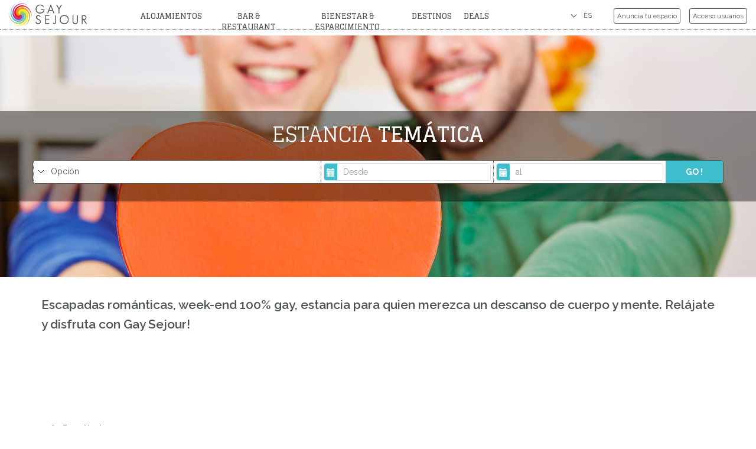

--- FILE ---
content_type: text/html
request_url: https://www.gay-sejour.com/es/age/calendario.html
body_size: 15831
content:
<!DOCTYPE HTML PUBLIC "-//W3C//DTD HTML 4.01 Transitional//EN">
<html lang="es-ES">
<head>
<meta http-equiv="content-type" content="text/html; charset=ISO-8859-1">
<meta name="viewport" content="width=device-width, initial-scale=1.0, user-scalable=0, minimum-scale=1.0, maximum-scale=1.0"/>
<meta name="mobile-web-app-capable" content="yes">
<meta name="apple-mobile-web-app-status-bar-style" content="black"/>
<title>Escapadas románticas, week-end 100% gay, estancia para quien merezca un descanso de cuerpo y mente. Relájate y disfruta con Gay Sejour! Gay Sejour</title>
<meta name="description" content="Socios que ofrecen <b>vacaciones temáticas</b> Gay Sejour : Escapadas románticas, week-end 100% gay, estancia para quien merezca un descanso de cuerpo y mente. Relájate y disfruta con Gay Sejour!" />
<link rel="stylesheet" href="https://maxcdn.bootstrapcdn.com/bootstrap/3.3.7/css/bootstrap.min.css">
<script src="https://ajax.googleapis.com/ajax/libs/jquery/3.2.1/jquery.min.js"></script>
<script src="https://maxcdn.bootstrapcdn.com/bootstrap/3.3.7/js/bootstrap.min.js"></script>
<!-- Google Tag Manager -->
<script>(function(w,d,s,l,i){w[l]=w[l]||[];w[l].push({'gtm.start':
new Date().getTime(),event:'gtm.js'});var f=d.getElementsByTagName(s)[0],
j=d.createElement(s),dl=l!='dataLayer'?'&l='+l:'';j.async=true;j.src=
'https://www.googletagmanager.com/gtm.js?id='+i+dl;f.parentNode.insertBefore(j,f);
})(window,document,'script','dataLayer','GTM-58QNF6S');</script>
<!-- End Google Tag Manager -->   	
<!--<script src="/js/boostrap-scrollspy-smooth-scrolling.js"></script>-->
<script>$(function(){$('[data-toggle="tooltip"]').tooltip()})</script>
<link href="/css/bootstrap-horizon.css" rel="stylesheet">
<link href="/css/gay-sejour.css" rel="stylesheet">
<link href="https://fonts.googleapis.com/css?family=Glegoo:400,700" rel="stylesheet"> 
<link href="https://fonts.googleapis.com/css?family=Raleway:400,600,700" rel="stylesheet">
<link rel="icon" type="image/png" href="/images/gay-sejour.ico" />
</head>
<script type="text/javascript">
		$(window).bind('scroll', function() {
		     if ($(window).scrollTop() > 1) {
		      document.getElementById('_top_search_bar').style.position = "fixed";
		      document.getElementById('_top_search_bar').style.background = "#fff";
		      document.getElementById('_top_search_bar').style.top = "50px";
		     } else {
		      document.getElementById('_top_search_bar').style.position = "relative";
		      document.getElementById('_top_search_bar').style.background = "transparent";
		      document.getElementById('_top_search_bar').style.top = "initial";
			  document.getElementById('_top_search_bar').style.zIndex = "4000";
		     }
		});
</script>

<script>
    (function($) {
    $(document).ready(function() {
        // Emulate hover on tablets and smartphones
        if ((navigator.userAgent.match(/iPhone/i)) || (navigator.userAgent.match(/iPod/i)) || (navigator.userAgent.match(/iPad/i))) {
            $("#menu li a").click(function() {
                return false;
            });
        }
    });
});
</script>
<body>
<noscript><iframe src="https://www.googletagmanager.com/ns.html?id=GTM-58QNF6S"
height="0" width="0" style="display:none;visibility:hidden"></iframe></noscript>
<!-- End Google Tag Manager (noscript) -->   
<menu id="desktop" class="hidden-xs hidden-sm">
  <div class="row">
    <div class="col-md-2 col-lg-2 logo"><a href="https://www.gay-sejour.com/es/" title="Gay Sejour"><img src="/images/charte/logo-gay-sejour.png" /></a></div>
    <div class="col-md-6 col-lg-6">
      <ul class="nav nav-pills menu_top">
        <li class="dropdown"><a class="dropdown-toggle"  data-toggle="dropdown" href="#" title="Alojamientos">Alojamientos</a>
          <ul class="dropdown-menu hebergement">
            <li><a title="Casa de Huespedes gay" href="https://www.gay-sejour.com/es/c-chambre/casa-de-huespedes.html">Casa de Huespedes</a></li>
            <li><a title="Casa / apartamento gay" href="https://www.gay-sejour.com/es/c-location/casa--apartamento.html">Casa / apartamento</a></li>
            <li><a title="Hoteles gay" href="https://www.gay-sejour.com/es/c-hotel/hotel.html">Hoteles</a></li>
            <li><a title="Cámping gay" href="https://www.gay-sejour.com/es/c-camping/camping.html">Cámping</a></li>
          </ul>
        </li>
        <li class="dropdown"> <a class="dropdown-toggle"  data-toggle="dropdown" href="#">Bar & Restaurant</a>
          <ul class="dropdown-menu bar">
           <li><a title="Restaurant gay" href="https://www.gay-sejour.com/es/c-restaurant/restaurant.html">Restaurant</a></li>
           <li><a title="Bar gay" href="https://www.gay-sejour.com/es/c-bar/bar.html">Bar</a></li>
           <li><a title="Reuniones y eventos gay" href="https://www.gay-sejour.com/es/c-reception/reuniones-y-eventos.html">Reuniones y eventos</a></li>
          </ul>
        </li>
        <li class="dropdown"> <a class="dropdown-toggle"  data-toggle="dropdown" href="#">Bienestar & Esparcimiento</a>
          <ul class="dropdown-menu bienetre">
           <li><a title="Masaje y spa gay" href="https://www.gay-sejour.com/es/c-wellness/masajes-y-spa.html">Masaje y spa</a></li>
           <li><a title="Sauna" href="https://www.gay-sejour.com/es/c-sauna/sauna.html">Sauna</a></li>
		   <li><a title="Gay Cruise gay" href="https://www.gay-sejour.com/es/c-cruise/crucero.html">Gay Cruise</a></li>   
		   <li><a title="Playas gay gay" href="https://www.gay-sejour.com/es/c-plage/playa.html">Playas gay</a></li>
           <li><a title="Festivales" href="https://www.gay-sejour.com/es/c-festival/festival.html">Festivales</a></li>
           <li><a title="Visitas y museos" href="https://www.gay-sejour.com/es/c-musee/museo.html">Visitas y museos</a></li>
           <li><a title="Actividades" href="https://www.gay-sejour.com/es/c-stage/actividades.html">Actividades</a></li>	   
          </ul>
        </li>
        <li class="dropdown"> <a class="dropdown-toggle"  data-toggle="dropdown" href="#">Destinos</a>
          <ul class="dropdown-menu destination">
            <li><a title="Gay Europa" href="https://www.gay-sejour.com/es/pp-europe.html">Europa</a></li>
			<li><a title="Gay Africa" href="https://www.gay-sejour.com/es/pp-afrique.html">Africa</a></li>	 
		    <li><a title="Gay America" href="https://www.gay-sejour.com/es/pp-amerique.html">America</a></li>	
		    <li><a title="Gay Asia" href="https://www.gay-sejour.com/es/pp-asie.html">Asia</a></li>		
		    <li><a title="Gay Oceanía" href="https://www.gay-sejour.com/es/pp-oceanie.html">Oceanía</a></li>			
			<!--<li><a href="/es/p-24/italia.html" title="Italia">Italia</a></li> 
			<li><a href="/es/p-18/españa.html" title="España">España</a></li>
			<li><a href="/es/p-30/portugal.html" title="Portugal">Portugal</a></li>	
            <li><a href="/es/p-23/belgica.html" title="Belgica">Belgica</a></li> <li><a href="/es/p-33/pays-bas.html" title="Pays-Bas">Pays-Bas</a></li>               
            <li><a href="/es/p-40/suiza.html" title="Suiza">Suiza</a></li>
 			<li><a href="/es/p-31/deutschland.html" title="Deutschland">Deutschland</a></li>
 			<li><a href="/es/p-35/austria.html" title="Austria">Austria</a></li>                   
            <li><a href="/es/p-44/grecia.html" title="Grecia">Grecia</a></li>            
			<li><a href="/es/p-19/marruecos.html" title="Marruecos">Marruecos</a></li>	
			<li><a href="/es/p-50/isla mauricio.html" title="Isla Mauricio">Isla Mauricio</a></li>	
 			<li><a href="/es/p-51/camboya.html" title="Camboya">Camboya</a></li>	
			<li><a href="/es/p-48/tailandia.html" title="Tailandia">Tailandia</a></li>
			<li><a href="/es/p-61/sri lanka.html" title="Sri Lanka">Sri Lanka</a></li>-->	
          </ul>
        </li>
	 <li class="dropdown"> <a class="dropdown-toggle"  data-toggle="dropdown" href="#">Deals</a>
	   	<ul class="dropdown-menu bar">   	
		   <li><a title="Last minute" href="https://www.gay-sejour.com/es/r/gay-guia.html&agecat=minute">Last Minute</a></li> 
		   <li><a title="Calendario" href="https://www.gay-sejour.com/es/age/calendario.html"> Calendario</a></li> 
	   	   <li><a title="Oferta / Promocion" href="https://www.gay-sejour.com/es/prm/oferta--promocion.html">Oferta / Promocion</a></li>
		   <li><a title="" href="https://www.gay-sejour.com/es/ava/ventajas-para-miembros.html">Ventajas para miembros</a></li> 
			<li><a title="Immobilier" href="https://www.gay-sejour.com/es/c-immobilier/listados-de-bienes-raices.html">Immobilier</a></li>   			   
          </ul>
        </li>	
      </ul>
    </div>
    <!--/cols-->
    <div class="col-md-4 col-lg-4 user_buttons">
      <form class="top_lang">
        <select onchange="window.location.href=this.value">
              <option value="ES" class="FR_fr">ES</option>
              
              <option value="https://www.gay-sejour.com/de/age/mitgliederkalender.html" class="FR_fr">DE</option>
              
              <option value="https://www.gay-sejour.com/en/age/events-calendar.html" class="FR_fr">EN</option>
              
              <option value="https://www.gay-sejour.com/fr/age/agenda.html" class="FR_fr">FR</option>
              
              <option value="https://www.gay-sejour.com/it/age/diario.html" class="FR_fr">IT</option>
              
              <option value="https://www.gay-sejour.com/nl/age/agenda.html" class="FR_fr">NL</option>
              
        </select>    
      </form>
      <ul class="top_buttons">
        <li><a href="https://www.gay-sejour.com/es/pp-rejoindre.html" title="Anuncia tu espacio">Anuncia tu espacio</a></li>
        <li><a href="https://admin.gay-sejour.com/" title="Acceso usuarios">Acceso usuarios</a></li>
      </ul>
    </div>
    <!--/cols-->
  </div>
  <!--/row-->
</menu>
<menu id="mobile" class="hidden-md hidden-lg">
  <div class="col-xs-4 col-sm-4 logo"><a href="https://www.gay-sejour.com/es/"><img src="/images/charte/logo-gay-sejour.png" /></a></div>
  <div class="col-xs-offset-6 col-xs-2 col-sm-offset-6 col-sm-2 button_nav_mobile">
  <button type="button" class="navbar-toggle collapsed" data-toggle="collapse" data-target="#nav_mobile" aria-expanded="false" aria-controls="navbar">
  </div>
  <nav id="nav_mobile" class="collapse" aria-expanded="true">
    <div class="hidden-md hidden-lg content">
      <ul>
<form class="top_lang">
        <select onchange="window.location.href=this.value">
              <option value="ES" class="FR_fr">ES</option>
              
              <option value="https://www.gay-sejour.com/de/age/mitgliederkalender.html" class="FR_fr">DE</option>
              
              <option value="https://www.gay-sejour.com/en/age/events-calendar.html" class="FR_fr">EN</option>
              
              <option value="https://www.gay-sejour.com/fr/age/agenda.html" class="FR_fr">FR</option>
              
              <option value="https://www.gay-sejour.com/it/age/diario.html" class="FR_fr">IT</option>
              
              <option value="https://www.gay-sejour.com/nl/age/agenda.html" class="FR_fr">NL</option>
              
        </select>    
      </form></li>
			 <hr>
		<li><a href="https://www.gay-sejour.com/es/pp-recherche_carte.html" title="Buscar">Buscar con mappa</a></li>  
        <li><a title="Casa de Huespedes gay" href="/es/c-chambre/chambres-d-hotes.html">Casa de Huespedes</a></li>
        <li><a title="Casa / apartamento gay" href="/es/c-location/location-de-vacances.html">Casa / apartamento</a></li>
        <li><a title="Hoteles" href="/es/c-hotel/hotel.html">Hoteles</a></li>
        <li><a title="Cámping gay" href="/es/c-camping/camping.html">Cámping</a></li>
        <li><a title="Restaurant gay" href="https://www.gay-sejour.com/es/c-restaurant/restaurant.html">Restaurant</a></li>
        <li><a title="Bar gay" href="https://www.gay-sejour.com/es/c-bar/bar.html">Bar</a></li>
        <li><a title="Reuniones y eventos gay" href="https://www.gay-sejour.com/es/c-reception/reuniones-y-eventos.html">Reuniones y eventos</a></li>
        <li><a title="Masaje y spa gay" href="https://www.gay-sejour.com/es/c-wellness/masajes-y-spa.html">Masaje y spa</a></li>
        <li><a title="Sauna gay" href="https://www.gay-sejour.com/es/c-sauna/sauna.html">Sauna</a></li>
        <li><a title="Gay Cruise gay" href="https://www.gay-sejour.com/es/c-cruise/crucero.html">Gay Cruise</a></li>
		<li><a title="Playas gay gay" href="https://www.gay-sejour.com/es/c-plage/playa.html">Playas gay</a></li>
	    <li><a title="Festivales" href="https://www.gay-sejour.com/es/c-festival/festival.html">Festivales</a></li>
	    <li><a title="Visitas y museos" href="https://www.gay-sejour.com/es/c-musee/museo.html">Visitas y museos</a></li>
	    <li><a title="Actividades" href="https://www.gay-sejour.com/es/c-stage/actividades.html">Actividades</a></li>  
	    <li><a title="Immobilier" href="https://www.gay-sejour.com/es/c-immobilier/listados-de-bienes-raices.html">Immobilier</a></li>  			
		<hr>	
        <li><a href="https://www.gay-sejour.com/es/ava/ventajas-para-miembros.html" title="Ventajas para miembros">Ventajas para miembros</a></li>
        <li><a href="https://www.gay-sejour.com/es/prm/oferta--promocion.html" title="Oferta / Promocion">Oferta / Promocion</a></li>
        <li><a href="https://www.gay-sejour.com/es/age/calendario.html" title="Calendario">Calendario</a></li>
		<hr>	
	    <li><a href="" title="Contactar">Contactar</a></li>
		<li><a href="https://www.gay-sejour.com/es/pp-rejoindre.html" title="Anuncia tu espacio">Anuncia tu espacio</a></li>
        <li><a href="https://admin.gay-sejour.com/" title="Acceso usuarios">Acceso usuarios</a></li>			
      </ul>          
    </div><!--/content-->

  </nav>
  <!--/nav_mobile-->
</menu>

<div id="homepage"><div class="banner_wrapper" style="background-image:url('/images/selection/banner-agenda.jpg');">
  <div class="container banner_content" >
      <h1>Estancia <b>temática</b></h1>
      <div id="_top_search_bar">
<div class="container">


<!-- desktop and tablette version -->
<div class="hidden-xs">

	<form  class="clearfix wrapper" id="form_recherche_2" method="post" action="/es/r/guide-gay.html?mot=&th1=&th2=&cli=&cat=&agecat=">
	<div class="_top_search_bar _borders">
    
                                
                                <div class="form-group col-xs-1 col-sm-1 col-md-5 col-lg-5 border"><select name="agecat" >
<option value=''>Opción&nbsp;</option>
<option value="gastronomie">gastronomia y vino</option>
<option value="Haloween">Halloween</option>
<option value="naturisme">naturista</option>
<option value="black">Oferta de Black Friday</option>
<option value="minute">Oferta de última hora</option>
<option value="paques">Offre spéciale Paques</option>
<option value="pontdemai">Offre spéciale Ponts de Mai</option>
<option value="valentin">para el día de San Valentín.</option>
<option value="culture">para los amantes de la cultura</option>
<option value="sport">para los amantes del deporte</option>
<option value="bien-etre">Relax y bienestar</option>
<option value="reveillon">Reveillon</option>
<option value="gay">Séjour 100% gay</option>
</select></div>
								<!--<div class="input-group col-xs-1 col-sm-1 col-md-5 col-lg-4"><span class="input-group-addon"><i class="glyphicon glyphicon-search"></i></span></div>-->
								<div class="form-group col-xs-1 col-sm-1 col-md-3 col-lg-3 border"><div class="input-group date form_date" data-date="" data-date-format="yyyy-mm-dd" data-link-field="dtp_input2" data-link-format="yyyy-mm-dd"><span class="input-group-addon"><i class="glyphicon glyphicon-calendar"></i></span><input class="form-control" name="agedeb" type="text" placeholder="Desde"></div></div>
								<div class="form-group col-xs-1 col-sm-1 col-md-3 col-lg-3 border"><div class="input-group date form_date" data-date="" data-date-format="yyyy-mm-dd" data-link-field="dtp_input2" data-link-format="yyyy-mm-dd"><span class="input-group-addon"><i class="glyphicon glyphicon-calendar"></i></span><input class="form-control" name="agefin" type="text" placeholder="al"></div></div>

								<!--<div class="form-group hidden-xs col-sm-2 border"><select name="idp"  onchange="this.form.mod.value='pays';this.form.submit();">
<option value=''>Pays&nbsp;</option>
<option value="31">Alemania</option>
<option value="35">Austria</option>
<option value="23">Belgica</option>
<option value="51">Camboya</option>
<option value="42">Canada</option>
<option value="64">Chipre</option>
<option value="55">Costa Rica</option>
<option value="63">Croatie</option>
<option value="59">Cuba</option>
<option value="18">España</option>
<option value="45">Estados Unidos</option>
<option value="1">Francia</option>
<option value="44">Grecia</option>
<option value="43">Hungría</option>
<option value="46">Indonesia</option>
<option value="50">Isla de Mauricio</option>
<option value="24">Italia</option>
<option value="57">Malta</option>
<option value="19">Marruecos</option>
<option value="29">Mexico</option>
<option value="62">Nueva Zelanda</option>
<option value="33">Países Bajos</option>
<option value="30">Portugal</option>
<option value="52">Sénégal</option>
<option value="61">Sri Lanka</option>
<option value="58">Sudáfrica</option>
<option value="40">Suiza</option>
<option value="48">Tailandia</option>
<option value="66">Tunisia</option>
<option value="65">Vietnam</option>
</select></div>
							    
							    -->

								

								<div class="col-xs-5 col-sm-1 _search_buttons">
									<div class="row">
										<div class="col-xs-12 _search_submit"><input type="hidden" name="age" value="1" /><button type="submit" class="btn btn-default" name="rec" id="rec" value="Rechercher" onclick="_gaq.push(['_trackPageview','/es/r/guide-gay.html?mot=&th1=&th2=&cli=&cat=''])"><span>GO !</span></button></div>
									</div>
								</div>
	</div><!--/_top_search_bar-->
	</form>

</div><!--/hidden-xs-->

<!-- mobile version -->
<!--<div class="hidden-sm hidden-md hidden-lg">
						<form  class="clearfix wrapper" id="form_recherche_2" method="post" action="../r/guide-gay.html?mot=&th1=&th2=&cli=&cat=&agecat=">
						<div class="_top_search_bar _borders">
										<div class="input-group col-xs-6 col-sm-2"><span class="input-group-addon"><i class="glyphicon glyphicon-search"></i></span></div>
										<div class="col-xs-5 col-sm-2 _search_buttons">
											<div class="row">
												<div class="col-xs-5 _search_submit"><button type="submit" class="btn btn-default" name="rec" id="rec" value="Rechercher" onclick="_gaq.push(['_trackPageview','/r/guide-gay.html?mot=&th1=&th2=&cli=&cat=''])"><span>GO !</span></button></div>
												<div class="col-xs-7 _more_link"><a href="#" data-toggle="collapse" data-target="#filtermob" title="More filters"><span class="glyphicon glyphicon-filter" aria-hidden="true"></span>Filtros</a></div>
											</div>
										</div>

						</div>
						<div id="filtermob" class="collapse">
								<div class="row _top_search_bar _top_search_bar_advanced">
										<div class="input-group col-xs-12 col-sm-4 col-md-5">
											<div class="row">
												<div><div class="input-group date form_date" data-date="" data-date-format="yyyy-mm-dd" data-link-field="dtp_input2" data-link-format="yyyy-mm-dd"><span class="input-group-addon"><i class="glyphicon glyphicon-calendar"></i></span><input class="form-control" name="agedeb" type="text" placeholder="Desde"></div></div>
												<div><div class="input-group date form_date" data-date="" data-date-format="yyyy-mm-dd" data-link-field="dtp_input2" data-link-format="yyyy-mm-dd"><span class="input-group-addon"><i class="glyphicon glyphicon-calendar"></i></span><input class="form-control" name="agefin" type="text" placeholder="al"></div></div>

												<div><select name="agecat" >
<option value=''>Opción&nbsp;</option>
<option value="gastronomie">gastronomia y vino</option>
<option value="Haloween">Halloween</option>
<option value="naturisme">naturista</option>
<option value="black">Oferta de Black Friday</option>
<option value="minute">Oferta de última hora</option>
<option value="paques">Offre spéciale Paques</option>
<option value="pontdemai">Offre spéciale Ponts de Mai</option>
<option value="valentin">para el día de San Valentín.</option>
<option value="culture">para los amantes de la cultura</option>
<option value="sport">para los amantes del deporte</option>
<option value="bien-etre">Relax y bienestar</option>
<option value="reveillon">Reveillon</option>
<option value="gay">Séjour 100% gay</option>
</select></div>
                                                </div>
										</div>
								</div>
						</div>
				</form>
</div><!--/hidden-sm-->
</div><!--/container-->
</div><!--/_top_search_bar-->

  </div><!--/banner_content-->
</div><!--/banner_wrapper-->
<div class="container"><div class="row"><div class="col-xs-12">
<h2 class="category_short_desc">Escapadas románticas, week-end 100% gay, estancia para quien merezca un descanso de cuerpo y mente. Relájate y disfruta con Gay Sejour!</h2></div><!--/cols--></div><!--/row--></div><!--/container-->    </div>
<script>
		function trierliste(codetri) {
			var formliste = document.getElementById( 'form_recherche_2' );
			if (formliste && formliste.srt) {
				formliste.srt.value=codetri;
				formliste.submit();
			}
		}
		function gotopage(startval) {
			var formliste = document.getElementById( 'form_recherche_2' );
			if (formliste && formliste.start) {
				formliste.start.value=startval;
				formliste.submit();
			}
		}
</script>


<div class="recherche">
<div class="tab-content">
<div class="container">

<div class="col-xs-12 col-sm-12 col-md-12 col-lg-12 search_result">
    <div class="row filter _sort">
		
		
        <div class="col-xs-12 col-sm-12 col-md-5 col-lg-5 _total_count"><strong>62 Resultados</strong></div>
<!--				<div class="col-xs-12 col-sm-12 col-md-7 col-lg-7">
						<label>Trier par : </label>
					
					
						<a href="" class="_desc">Prix d&eacute;croissant<span class="glyphicon glyphicon-chevron-down" aria-hidden="true"></span></a>
					
				</div>-->
    </div>



				
                <article class="row">

                    <div class="col-xs-12 col-sm-4 col-md-5 col-lg-5 thumbnail">
						<a title="L'Eure &amp; L'Etang" href="https://www.gay-sejour.com/es/a-6201/l-eure--l-etang.html#agenda">
							<div class="box_ratio" style="background-image:url('/../../data_img/activite/image1/6201_image1_63.jpg');">
								<div class="box_ratio_content">
								</div>
							</div><!--//box_ratio_content-->
							<img class="hidden-sm hidden-md hidden-lg flag_rainbow mobile" src="/images/charte/flag-gay-friendly.png" />
							
								<div class="hidden-sm hidden-md hidden-lg price">
									<span class="prefix">Desde</span>
									<span class="amount">60</span>
									<span class="currency">&nbsp;&euro;</span>
								</div>
							
						</a>
						</div><!--//box_ratio-->


                    <div class="col-xs-12 col-sm-6 col-md-5 col-lg-5">
                        <div class="hidden-xs hidden-sm hidden-md hidden-lg flag_rainbow mobile">
							<img src="/images/charte/flag-gay-friendly.png" />
						</div>
                        <h3><a title="L'Eure &amp; L'Etang" href="https://www.gay-sejour.com/es/a-6201/l-eure--l-etang.html#agenda" >L'Eure &amp; L'Etang</a></h3>
						 <h4>Casa de Huespedes / Écluzelles (28), Francia</h4>
                                        <div class="owner"><span class="glyphicon glyphicon glyphicon-user" aria-hidden="true"></span> Gabriel & Thierry</div>		
                        <div class="owner"><span class="red">
							du 05/01/2026 au 21/01/2026</span></div>
							<summary> <a title="L'Eure &amp; L'Etang" href="https://www.gay-sejour.com/es/a-6201/l-eure--l-etang.html#agenda" >+</a></summary>
                    </div>


                    <div class="hidden-xs col-sm-2 col-md-2 col-lg-2">
                        <div class="flag_rainbow"><img src="/images/charte/flag-gay-friendly.png" /></div>
                        <div class="hidden-xs price"><span class="prefix">Desde</span><span class="amount">60</span><span class="currency">&nbsp;&euro;</span></div>
                        <div class="action">
						  <a class="hidden-xs hidden-sm" href="https://www.gay-sejour.com/es/a-6201/l-eure--l-etang.html" title="" alt="L'Eure &amp; L'Etang">Mas informacion</a>
                        </div>
                    </div><!--/cols-->

				</article>
				
                <article class="row">

                    <div class="col-xs-12 col-sm-4 col-md-5 col-lg-5 thumbnail">
						<a title="Rémi Masseur" href="https://www.gay-sejour.com/es/a-14180/remi-masseur.html#agenda">
							<div class="box_ratio" style="background-image:url('/../../data_img/activite/image1/14180_image1_789.jpg');">
								<div class="box_ratio_content">
								</div>
							</div><!--//box_ratio_content-->
							<img class="hidden-sm hidden-md hidden-lg flag_rainbow mobile" src="/images/charte/flag-gay-friendly.png" />
							
								<div class="hidden-sm hidden-md hidden-lg price">
									<span class="prefix">Desde</span>
									<span class="amount">30</span>
									<span class="currency">&nbsp;&euro;</span>
								</div>
							
						</a>
						</div><!--//box_ratio-->


                    <div class="col-xs-12 col-sm-6 col-md-5 col-lg-5">
                        <div class="hidden-xs hidden-sm hidden-md hidden-lg flag_rainbow mobile">
							<img src="/images/charte/flag-gay-friendly.png" />
						</div>
                        <h3><a title="Rémi Masseur" href="https://www.gay-sejour.com/es/a-14180/remi-masseur.html#agenda" >Rémi Masseur</a></h3>
						 <h4>Masajes y Spa / Corbarieu (82), Francia</h4>
                                        <div class="owner"><span class="glyphicon glyphicon glyphicon-user" aria-hidden="true"></span> Rémi</div>		
                        <div class="owner"><span class="red">
							Reveillon
							du 02/01/2026 au 31/01/2026</span></div>
							<summary> <a title="Rémi Masseur" href="https://www.gay-sejour.com/es/a-14180/remi-masseur.html#agenda" >+</a></summary>
                    </div>


                    <div class="hidden-xs col-sm-2 col-md-2 col-lg-2">
                        <div class="flag_rainbow"><img src="/images/charte/flag-gay-friendly.png" /></div>
                        <div class="hidden-xs price"><span class="prefix">Desde</span><span class="amount">30</span><span class="currency">&nbsp;&euro;</span></div>
                        <div class="action">
						  <a class="hidden-xs hidden-sm" href="https://www.gay-sejour.com/es/a-14180/remi-masseur.html" title="" alt="Rémi Masseur">Mas informacion</a>
                        </div>
                    </div><!--/cols-->

				</article>
				
                <article class="row">

                    <div class="col-xs-12 col-sm-4 col-md-5 col-lg-5 thumbnail">
						<a title="Sylvain Massage pour tous &amp; Naturiste pour Hommes Câlinothérapie" href="https://www.gay-sejour.com/es/a-14161/sylvain-massage-pour-tous--naturiste-pour-hommes-calinotherapie.html#agenda">
							<div class="box_ratio" style="background-image:url('/../../data_img/activite/image1/14161_image1_594.jpg');">
								<div class="box_ratio_content">
								</div>
							</div><!--//box_ratio_content-->
							<img class="hidden-sm hidden-md hidden-lg flag_rainbow mobile" src="/images/charte/flag-gay-friendly.png" />
							
								<div class="hidden-sm hidden-md hidden-lg price">
									<span class="prefix">Desde</span>
									<span class="amount">100</span>
									<span class="currency">&nbsp;&euro;</span>
								</div>
							
						</a>
						</div><!--//box_ratio-->


                    <div class="col-xs-12 col-sm-6 col-md-5 col-lg-5">
                        <div class="hidden-xs hidden-sm hidden-md hidden-lg flag_rainbow mobile">
							<img src="/images/charte/flag-gay-friendly.png" />
						</div>
                        <h3><a title="Sylvain Massage pour tous &amp; Naturiste pour Hommes Câlinothérapie" href="https://www.gay-sejour.com/es/a-14161/sylvain-massage-pour-tous--naturiste-pour-hommes-calinotherapie.html#agenda" >Sylvain Massage pour tous &amp; Naturiste pour Hommes Câlinothérapie</a></h3>
						 <h4>Masajes y Spa / Chailly/Montreux (18), Suiza</h4>
                                        <div class="owner"><span class="glyphicon glyphicon glyphicon-user" aria-hidden="true"></span> Sylvain</div>		
                        <div class="owner"><span class="red">
							Oferta de última hora
							du 03/01/2026 au 31/01/2026</span></div>
							<summary> <a title="Sylvain Massage pour tous &amp; Naturiste pour Hommes Câlinothérapie" href="https://www.gay-sejour.com/es/a-14161/sylvain-massage-pour-tous--naturiste-pour-hommes-calinotherapie.html#agenda" >+</a></summary>
                    </div>


                    <div class="hidden-xs col-sm-2 col-md-2 col-lg-2">
                        <div class="flag_rainbow"><img src="/images/charte/flag-gay-friendly.png" /></div>
                        <div class="hidden-xs price"><span class="prefix">Desde</span><span class="amount">100</span><span class="currency">&nbsp;&euro;</span></div>
                        <div class="action">
						  <a class="hidden-xs hidden-sm" href="https://www.gay-sejour.com/es/a-14161/sylvain-massage-pour-tous--naturiste-pour-hommes-calinotherapie.html" title="" alt="Sylvain Massage pour tous &amp; Naturiste pour Hommes Câlinothérapie">Mas informacion</a>
                        </div>
                    </div><!--/cols-->

				</article>
				
                <article class="row">

                    <div class="col-xs-12 col-sm-4 col-md-5 col-lg-5 thumbnail">
						<a title="Chambre d'hôtes dans les Landes" href="https://www.gay-sejour.com/es/a-14494/chambre-d-hotes-dans-les-landes.html#agenda">
							<div class="box_ratio" style="background-image:url('/../../data_img/activite/image1/14494_image1_397.jpg');">
								<div class="box_ratio_content">
								</div>
							</div><!--//box_ratio_content-->
							<img class="hidden-sm hidden-md hidden-lg flag_rainbow mobile" src="/images/charte/flag-gay-only.png" />
							
						</a>
						</div><!--//box_ratio-->


                    <div class="col-xs-12 col-sm-6 col-md-5 col-lg-5">
                        <div class="hidden-xs hidden-sm hidden-md hidden-lg flag_rainbow mobile">
							<img src="/images/charte/flag-gay-only.png" />
						</div>
                        <h3><a title="Chambre d'hôtes dans les Landes" href="https://www.gay-sejour.com/es/a-14494/chambre-d-hotes-dans-les-landes.html#agenda" >Chambre d'hôtes dans les Landes</a></h3>
						 <h4>Casa de Huespedes / Seyresse (40), Francia</h4>
                                        <div class="owner"><span class="glyphicon glyphicon glyphicon-user" aria-hidden="true"></span> Pablo & Nicolas</div>		
                        <div class="owner"><span class="red">
							du 03/01/2025 au 31/01/2026</span></div>
							<summary> <a title="Chambre d'hôtes dans les Landes" href="https://www.gay-sejour.com/es/a-14494/chambre-d-hotes-dans-les-landes.html#agenda" >+</a></summary>
                    </div>


                    <div class="hidden-xs col-sm-2 col-md-2 col-lg-2">
                        <div class="flag_rainbow"><img src="/images/charte/flag-gay-only.png" /></div>
                        
                        <div class="action">
						  <a class="hidden-xs hidden-sm" href="https://www.gay-sejour.com/es/a-14494/chambre-d-hotes-dans-les-landes.html" title="" alt="Chambre d'hôtes dans les Landes">Mas informacion</a>
                        </div>
                    </div><!--/cols-->

				</article>
				
                <article class="row">

                    <div class="col-xs-12 col-sm-4 col-md-5 col-lg-5 thumbnail">
						<a title="7 días de The Naked Thai Experience de Everything To Sea" href="https://www.gay-sejour.com/es/a-14425/7-dias-de-the-naked-thai-experience-de-everything-to-sea.html#agenda">
							<div class="box_ratio" style="background-image:url('/../../data_img/activite/image1/14425_image1_553.jpg');">
								<div class="box_ratio_content">
								</div>
							</div><!--//box_ratio_content-->
							<img class="hidden-sm hidden-md hidden-lg flag_rainbow mobile" src="/images/charte/flag-gay-friendly.png" />
							
						</a>
						</div><!--//box_ratio-->


                    <div class="col-xs-12 col-sm-6 col-md-5 col-lg-5">
                        <div class="hidden-xs hidden-sm hidden-md hidden-lg flag_rainbow mobile">
							<img src="/images/charte/flag-gay-friendly.png" />
						</div>
                        <h3><a title="7 días de The Naked Thai Experience de Everything To Sea" href="https://www.gay-sejour.com/es/a-14425/7-dias-de-the-naked-thai-experience-de-everything-to-sea.html#agenda" >7 días de The Naked Thai Experience de Everything To Sea</a></h3>
						 <h4>Casa de Huespedes / Phuket (83), Tailandia</h4>
                                        <div class="owner"><span class="glyphicon glyphicon glyphicon-user" aria-hidden="true"></span> Everything to Sea</div>		
                        <div class="owner"><span class="red">
							naturista
							du 28/02/2026 au 03/02/2026</span></div>
							<summary> Una semana con hombres desnudos del 29 de enero al 3 de febrero de 2026 Una impresionante villa equipada con maderas nobles, hermosos azulejos y suntuoso m&aacute;rmol. &Aacute;reas de estar interiores y exteriores, ocho habitaciones para hu&eacute;spedes y numerosos espacios privados, distribuidos en tres niveles. Ubicada en una colina, la piscina ofrece vistas perfectas de palmeras de coco, con <a title="7 días de The Naked Thai Experience de Everything To Sea" href="https://www.gay-sejour.com/es/a-14425/7-dias-de-the-naked-thai-experience-de-everything-to-sea.html#agenda" >+</a></summary>
                    </div>


                    <div class="hidden-xs col-sm-2 col-md-2 col-lg-2">
                        <div class="flag_rainbow"><img src="/images/charte/flag-gay-friendly.png" /></div>
                        
                        <div class="action">
						  <a class="hidden-xs hidden-sm" href="https://www.gay-sejour.com/es/a-14425/7-dias-de-the-naked-thai-experience-de-everything-to-sea.html" title="" alt="7 días de The Naked Thai Experience de Everything To Sea">Mas informacion</a>
                        </div>
                    </div><!--/cols-->

				</article>
				
                <article class="row">

                    <div class="col-xs-12 col-sm-4 col-md-5 col-lg-5 thumbnail">
						<a title="Massages Tantriques" href="https://www.gay-sejour.com/es/a-13772/massages-tantriques.html#agenda">
							<div class="box_ratio" style="background-image:url('/../../data_img/activite/image1/13772_image1_984.jpg');">
								<div class="box_ratio_content">
								</div>
							</div><!--//box_ratio_content-->
							<img class="hidden-sm hidden-md hidden-lg flag_rainbow mobile" src="/images/charte/flag-gay-friendly.png" />
							
						</a>
						</div><!--//box_ratio-->


                    <div class="col-xs-12 col-sm-6 col-md-5 col-lg-5">
                        <div class="hidden-xs hidden-sm hidden-md hidden-lg flag_rainbow mobile">
							<img src="/images/charte/flag-gay-friendly.png" />
						</div>
                        <h3><a title="Massages Tantriques" href="https://www.gay-sejour.com/es/a-13772/massages-tantriques.html#agenda" >Massages Tantriques</a></h3>
						 <h4>Masajes y Spa / Lyon (69), Francia</h4>
                                        <div class="owner"><span class="glyphicon glyphicon glyphicon-user" aria-hidden="true"></span> Matthieu</div>		
                        <div class="owner"><span class="red">
							du 08/02/2026 au 11/02/2026</span></div>
							<summary> <a title="Massages Tantriques" href="https://www.gay-sejour.com/es/a-13772/massages-tantriques.html#agenda" >+</a></summary>
                    </div>


                    <div class="hidden-xs col-sm-2 col-md-2 col-lg-2">
                        <div class="flag_rainbow"><img src="/images/charte/flag-gay-friendly.png" /></div>
                        
                        <div class="action">
						  <a class="hidden-xs hidden-sm" href="https://www.gay-sejour.com/es/a-13772/massages-tantriques.html" title="" alt="Massages Tantriques">Mas informacion</a>
                        </div>
                    </div><!--/cols-->

				</article>
				
                <article class="row">

                    <div class="col-xs-12 col-sm-4 col-md-5 col-lg-5 thumbnail">
						<a title="Le Domaine Magique - piscine chauffée - Adult Ony" href="https://www.gay-sejour.com/es/a-14630/le-domaine-magique--piscine-chauffee--adult-ony.html#agenda">
							<div class="box_ratio" style="background-image:url('/../../data_img/activite/image1/14630_image1_294.jpg');">
								<div class="box_ratio_content">
								</div>
							</div><!--//box_ratio_content-->
							<img class="hidden-sm hidden-md hidden-lg flag_rainbow mobile" src="/images/charte/flag-gay-only.png" />
							
								<div class="hidden-sm hidden-md hidden-lg price">
									<span class="prefix">Desde</span>
									<span class="amount">150</span>
									<span class="currency">&nbsp;&euro;</span>
								</div>
							
						</a>
						</div><!--//box_ratio-->


                    <div class="col-xs-12 col-sm-6 col-md-5 col-lg-5">
                        <div class="hidden-xs hidden-sm hidden-md hidden-lg flag_rainbow mobile">
							<img src="/images/charte/flag-gay-only.png" />
						</div>
                        <h3><a title="Le Domaine Magique - piscine chauffée - Adult Ony" href="https://www.gay-sejour.com/es/a-14630/le-domaine-magique--piscine-chauffee--adult-ony.html#agenda" >Le Domaine Magique - piscine chauffée - Adult Ony</a></h3>
						 <h4>Casa de Huespedes / Draguignan (83), Francia</h4>
                                        <div class="owner"><span class="glyphicon glyphicon glyphicon-user" aria-hidden="true"></span> Vincent & Jean-Michel</div>		
                        <div class="owner"><span class="red">
							para el día de San Valentín.
							du 14/02/2026 au 15/02/2026</span></div>
							<summary> <a title="Le Domaine Magique - piscine chauffée - Adult Ony" href="https://www.gay-sejour.com/es/a-14630/le-domaine-magique--piscine-chauffee--adult-ony.html#agenda" >+</a></summary>
                    </div>


                    <div class="hidden-xs col-sm-2 col-md-2 col-lg-2">
                        <div class="flag_rainbow"><img src="/images/charte/flag-gay-only.png" /></div>
                        <div class="hidden-xs price"><span class="prefix">Desde</span><span class="amount">150</span><span class="currency">&nbsp;&euro;</span></div>
                        <div class="action">
						  <a class="hidden-xs hidden-sm" href="https://www.gay-sejour.com/es/a-14630/le-domaine-magique--piscine-chauffee--adult-ony.html" title="" alt="Le Domaine Magique - piscine chauffée - Adult Ony">Mas informacion</a>
                        </div>
                    </div><!--/cols-->

				</article>
				
                <article class="row">

                    <div class="col-xs-12 col-sm-4 col-md-5 col-lg-5 thumbnail">
						<a title="Les volets bleus" href="https://www.gay-sejour.com/es/a-5415/les-volets-bleus.html#agenda">
							<div class="box_ratio" style="background-image:url('/../../data_img/activite/image1/5415_image1_787.jpg');">
								<div class="box_ratio_content">
								</div>
							</div><!--//box_ratio_content-->
							<img class="hidden-sm hidden-md hidden-lg flag_rainbow mobile" src="/images/charte/flag-gay-friendly.png" />
							
								<div class="hidden-sm hidden-md hidden-lg price">
									<span class="prefix">Desde</span>
									<span class="amount">85</span>
									<span class="currency">&nbsp;&euro;</span>
								</div>
							
						</a>
						</div><!--//box_ratio-->


                    <div class="col-xs-12 col-sm-6 col-md-5 col-lg-5">
                        <div class="hidden-xs hidden-sm hidden-md hidden-lg flag_rainbow mobile">
							<img src="/images/charte/flag-gay-friendly.png" />
						</div>
                        <h3><a title="Les volets bleus" href="https://www.gay-sejour.com/es/a-5415/les-volets-bleus.html#agenda" >Les volets bleus</a></h3>
						 <h4>Casa de Huespedes / Urbes (68), Francia</h4>
                                        <div class="owner"><span class="glyphicon glyphicon glyphicon-user" aria-hidden="true"></span> Patrick, Sébastien & Fabien </div>		
                        <div class="owner"><span class="red">
							para el día de San Valentín.
							du 13/02/2026 au 15/02/2026</span></div>
							<summary> <a title="Les volets bleus" href="https://www.gay-sejour.com/es/a-5415/les-volets-bleus.html#agenda" >+</a></summary>
                    </div>


                    <div class="hidden-xs col-sm-2 col-md-2 col-lg-2">
                        <div class="flag_rainbow"><img src="/images/charte/flag-gay-friendly.png" /></div>
                        <div class="hidden-xs price"><span class="prefix">Desde</span><span class="amount">85</span><span class="currency">&nbsp;&euro;</span></div>
                        <div class="action">
						  <a class="hidden-xs hidden-sm" href="https://www.gay-sejour.com/es/a-5415/les-volets-bleus.html" title="" alt="Les volets bleus">Mas informacion</a>
                        </div>
                    </div><!--/cols-->

				</article>
				
                <article class="row">

                    <div class="col-xs-12 col-sm-4 col-md-5 col-lg-5 thumbnail">
						<a title="Gite au Domaine Magique - Adult only " href="https://www.gay-sejour.com/es/a-14631/gite-au-domaine-magique--adult-only.html#agenda">
							<div class="box_ratio" style="background-image:url('/../../data_img/activite/image1/14631_image1_440.jpg');">
								<div class="box_ratio_content">
								</div>
							</div><!--//box_ratio_content-->
							<img class="hidden-sm hidden-md hidden-lg flag_rainbow mobile" src="/images/charte/flag-gay-only.png" />
							
								<div class="hidden-sm hidden-md hidden-lg price">
									<span class="prefix">Desde</span>
									<span class="amount">150</span>
									<span class="currency">&nbsp;&euro;</span>
								</div>
							
						</a>
						</div><!--//box_ratio-->


                    <div class="col-xs-12 col-sm-6 col-md-5 col-lg-5">
                        <div class="hidden-xs hidden-sm hidden-md hidden-lg flag_rainbow mobile">
							<img src="/images/charte/flag-gay-only.png" />
						</div>
                        <h3><a title="Gite au Domaine Magique - Adult only " href="https://www.gay-sejour.com/es/a-14631/gite-au-domaine-magique--adult-only.html#agenda" >Gite au Domaine Magique - Adult only </a></h3>
						 <h4>Casa / apartamento / Draguignan (83), Francia</h4>
                                        <div class="owner"><span class="glyphicon glyphicon glyphicon-user" aria-hidden="true"></span> Vincent & Jean-Michel</div>		
                        <div class="owner"><span class="red">
							para el día de San Valentín.
							du 14/02/2026 au 15/02/2026</span></div>
							<summary> <a title="Gite au Domaine Magique - Adult only " href="https://www.gay-sejour.com/es/a-14631/gite-au-domaine-magique--adult-only.html#agenda" >+</a></summary>
                    </div>


                    <div class="hidden-xs col-sm-2 col-md-2 col-lg-2">
                        <div class="flag_rainbow"><img src="/images/charte/flag-gay-only.png" /></div>
                        <div class="hidden-xs price"><span class="prefix">Desde</span><span class="amount">150</span><span class="currency">&nbsp;&euro;</span></div>
                        <div class="action">
						  <a class="hidden-xs hidden-sm" href="https://www.gay-sejour.com/es/a-14631/gite-au-domaine-magique--adult-only.html" title="" alt="Gite au Domaine Magique - Adult only ">Mas informacion</a>
                        </div>
                    </div><!--/cols-->

				</article>
				
                <article class="row">

                    <div class="col-xs-12 col-sm-4 col-md-5 col-lg-5 thumbnail">
						<a title="Eden Baie Naturiste" href="https://www.gay-sejour.com/es/a-9760/eden-baie-naturiste.html#agenda">
							<div class="box_ratio" style="background-image:url('/../../data_img/activite/image1/9760_image1_415.jpg');">
								<div class="box_ratio_content">
								</div>
							</div><!--//box_ratio_content-->
							<img class="hidden-sm hidden-md hidden-lg flag_rainbow mobile" src="/images/charte/flag-gay-friendly.png" />
							
								<div class="hidden-sm hidden-md hidden-lg price">
									<span class="prefix">Desde</span>
									<span class="amount">300</span>
									<span class="currency">&nbsp;&euro;</span>
								</div>
							
						</a>
						</div><!--//box_ratio-->


                    <div class="col-xs-12 col-sm-6 col-md-5 col-lg-5">
                        <div class="hidden-xs hidden-sm hidden-md hidden-lg flag_rainbow mobile">
							<img src="/images/charte/flag-gay-friendly.png" />
						</div>
                        <h3><a title="Eden Baie Naturiste" href="https://www.gay-sejour.com/es/a-9760/eden-baie-naturiste.html#agenda" >Eden Baie Naturiste</a></h3>
						 <h4>Casa de Huespedes / Saint-Quentin-sur-le-Homme  (50), Francia</h4>
                                        <div class="owner"><span class="glyphicon glyphicon glyphicon-user" aria-hidden="true"></span> Douglas & Nicolas</div>		
                        <div class="owner"><span class="red">
							para el día de San Valentín.
							du 13/02/2026 au 15/02/2026</span></div>
							<summary> <a title="Eden Baie Naturiste" href="https://www.gay-sejour.com/es/a-9760/eden-baie-naturiste.html#agenda" >+</a></summary>
                    </div>


                    <div class="hidden-xs col-sm-2 col-md-2 col-lg-2">
                        <div class="flag_rainbow"><img src="/images/charte/flag-gay-friendly.png" /></div>
                        <div class="hidden-xs price"><span class="prefix">Desde</span><span class="amount">300</span><span class="currency">&nbsp;&euro;</span></div>
                        <div class="action">
						  <a class="hidden-xs hidden-sm" href="https://www.gay-sejour.com/es/a-9760/eden-baie-naturiste.html" title="" alt="Eden Baie Naturiste">Mas informacion</a>
                        </div>
                    </div><!--/cols-->

				</article>
				
                <article class="row">

                    <div class="col-xs-12 col-sm-4 col-md-5 col-lg-5 thumbnail">
						<a title="Le Mas Pouantais gay bnb cerca de los Castillos del Loira" href="https://www.gay-sejour.com/es/a-10129/le-mas-pouantais-gay-bnb-cerca-de-los-castillos-del-loira.html#agenda">
							<div class="box_ratio" style="background-image:url('/../../data_img/activite/image1/10129_image1_763.jpg');">
								<div class="box_ratio_content">
								</div>
							</div><!--//box_ratio_content-->
							<img class="hidden-sm hidden-md hidden-lg flag_rainbow mobile" src="/images/charte/flag-gay-only.png" />
							
								<div class="hidden-sm hidden-md hidden-lg price">
									<span class="prefix">Desde</span>
									<span class="amount">220</span>
									<span class="currency">&nbsp;&euro;</span>
								</div>
							
						</a>
						</div><!--//box_ratio-->


                    <div class="col-xs-12 col-sm-6 col-md-5 col-lg-5">
                        <div class="hidden-xs hidden-sm hidden-md hidden-lg flag_rainbow mobile">
							<img src="/images/charte/flag-gay-only.png" />
						</div>
                        <h3><a title="Le Mas Pouantais gay bnb cerca de los Castillos del Loira" href="https://www.gay-sejour.com/es/a-10129/le-mas-pouantais-gay-bnb-cerca-de-los-castillos-del-loira.html#agenda" >Le Mas Pouantais gay bnb cerca de los Castillos del Loira</a></h3>
						 <h4>Casa de Huespedes / Pouant (86), Francia</h4>
                                        <div class="owner"><span class="glyphicon glyphicon glyphicon-user" aria-hidden="true"></span> Eric & Chris</div>		
                        <div class="owner"><span class="red">
							para el día de San Valentín.
							du 14/02/2026 au 15/02/2026</span></div>
							<summary> <a title="Le Mas Pouantais gay bnb cerca de los Castillos del Loira" href="https://www.gay-sejour.com/es/a-10129/le-mas-pouantais-gay-bnb-cerca-de-los-castillos-del-loira.html#agenda" >+</a></summary>
                    </div>


                    <div class="hidden-xs col-sm-2 col-md-2 col-lg-2">
                        <div class="flag_rainbow"><img src="/images/charte/flag-gay-only.png" /></div>
                        <div class="hidden-xs price"><span class="prefix">Desde</span><span class="amount">220</span><span class="currency">&nbsp;&euro;</span></div>
                        <div class="action">
						  <a class="hidden-xs hidden-sm" href="https://www.gay-sejour.com/es/a-10129/le-mas-pouantais-gay-bnb-cerca-de-los-castillos-del-loira.html" title="" alt="Le Mas Pouantais gay bnb cerca de los Castillos del Loira">Mas informacion</a>
                        </div>
                    </div><!--/cols-->

				</article>
				
                <article class="row">

                    <div class="col-xs-12 col-sm-4 col-md-5 col-lg-5 thumbnail">
						<a title="La Cactée Singulière" href="https://www.gay-sejour.com/es/a-10239/la-cactee-singuliere.html#agenda">
							<div class="box_ratio" style="background-image:url('/../../data_img/activite/image1/10239_image1_602.jpg');">
								<div class="box_ratio_content">
								</div>
							</div><!--//box_ratio_content-->
							<img class="hidden-sm hidden-md hidden-lg flag_rainbow mobile" src="/images/charte/flag-gay-friendly.png" />
							
								<div class="hidden-sm hidden-md hidden-lg price">
									<span class="prefix">Desde</span>
									<span class="amount">115</span>
									<span class="currency">&nbsp;&euro;</span>
								</div>
							
						</a>
						</div><!--//box_ratio-->


                    <div class="col-xs-12 col-sm-6 col-md-5 col-lg-5">
                        <div class="hidden-xs hidden-sm hidden-md hidden-lg flag_rainbow mobile">
							<img src="/images/charte/flag-gay-friendly.png" />
						</div>
                        <h3><a title="La Cactée Singulière" href="https://www.gay-sejour.com/es/a-10239/la-cactee-singuliere.html#agenda" >La Cactée Singulière</a></h3>
						 <h4>Casa de Huespedes / Béziers  (34), Francia</h4>
                                        <div class="owner"><span class="glyphicon glyphicon glyphicon-user" aria-hidden="true"></span> Olivier & Jean-Jacques</div>		
                        <div class="owner"><span class="red">
							para el día de San Valentín.
							du 14/02/2026 au 15/02/2026</span></div>
							<summary> <a title="La Cactée Singulière" href="https://www.gay-sejour.com/es/a-10239/la-cactee-singuliere.html#agenda" >+</a></summary>
                    </div>


                    <div class="hidden-xs col-sm-2 col-md-2 col-lg-2">
                        <div class="flag_rainbow"><img src="/images/charte/flag-gay-friendly.png" /></div>
                        <div class="hidden-xs price"><span class="prefix">Desde</span><span class="amount">115</span><span class="currency">&nbsp;&euro;</span></div>
                        <div class="action">
						  <a class="hidden-xs hidden-sm" href="https://www.gay-sejour.com/es/a-10239/la-cactee-singuliere.html" title="" alt="La Cactée Singulière">Mas informacion</a>
                        </div>
                    </div><!--/cols-->

				</article>
				
                <article class="row">

                    <div class="col-xs-12 col-sm-4 col-md-5 col-lg-5 thumbnail">
						<a title="NOCHE ROMÁNTICA-VILLALUNOTERIE FUTUROSCOPE*SPA" href="https://www.gay-sejour.com/es/a-13843/noche-romÁntica-villalunoterie-futuroscope-spa.html#agenda">
							<div class="box_ratio" style="background-image:url('/../../data_img/activite/image1/13843_image1_654.jpg');">
								<div class="box_ratio_content">
								</div>
							</div><!--//box_ratio_content-->
							<img class="hidden-sm hidden-md hidden-lg flag_rainbow mobile" src="/images/charte/flag-gay-friendly.png" />
							
						</a>
						</div><!--//box_ratio-->


                    <div class="col-xs-12 col-sm-6 col-md-5 col-lg-5">
                        <div class="hidden-xs hidden-sm hidden-md hidden-lg flag_rainbow mobile">
							<img src="/images/charte/flag-gay-friendly.png" />
						</div>
                        <h3><a title="NOCHE ROMÁNTICA-VILLALUNOTERIE FUTUROSCOPE*SPA" href="https://www.gay-sejour.com/es/a-13843/noche-romÁntica-villalunoterie-futuroscope-spa.html#agenda" >NOCHE ROMÁNTICA-VILLALUNOTERIE FUTUROSCOPE*SPA</a></h3>
						 <h4>Casa de Huespedes / Oyré  (86), Francia</h4>
                                        <div class="owner"><span class="glyphicon glyphicon glyphicon-user" aria-hidden="true"></span> Mario & Dominique</div>		
                        <div class="owner"><span class="red">
							para el día de San Valentín.
							du 14/02/2026 au 15/02/2026</span></div>
							<summary> <a title="NOCHE ROMÁNTICA-VILLALUNOTERIE FUTUROSCOPE*SPA" href="https://www.gay-sejour.com/es/a-13843/noche-romÁntica-villalunoterie-futuroscope-spa.html#agenda" >+</a></summary>
                    </div>


                    <div class="hidden-xs col-sm-2 col-md-2 col-lg-2">
                        <div class="flag_rainbow"><img src="/images/charte/flag-gay-friendly.png" /></div>
                        
                        <div class="action">
						  <a class="hidden-xs hidden-sm" href="https://www.gay-sejour.com/es/a-13843/noche-romÁntica-villalunoterie-futuroscope-spa.html" title="" alt="NOCHE ROMÁNTICA-VILLALUNOTERIE FUTUROSCOPE*SPA">Mas informacion</a>
                        </div>
                    </div><!--/cols-->

				</article>
				
                <article class="row">

                    <div class="col-xs-12 col-sm-4 col-md-5 col-lg-5 thumbnail">
						<a title="Bed &amp; Breakfast La Musardise" href="https://www.gay-sejour.com/es/a-14077/bed--breakfast-la-musardise.html#agenda">
							<div class="box_ratio" style="background-image:url('/../../data_img/activite/image1/14077_image1_239.jpg');">
								<div class="box_ratio_content">
								</div>
							</div><!--//box_ratio_content-->
							<img class="hidden-sm hidden-md hidden-lg flag_rainbow mobile" src="/images/charte/flag-gay-friendly.png" />
							
								<div class="hidden-sm hidden-md hidden-lg price">
									<span class="prefix">Desde</span>
									<span class="amount">180</span>
									<span class="currency">&nbsp;&euro;</span>
								</div>
							
						</a>
						</div><!--//box_ratio-->


                    <div class="col-xs-12 col-sm-6 col-md-5 col-lg-5">
                        <div class="hidden-xs hidden-sm hidden-md hidden-lg flag_rainbow mobile">
							<img src="/images/charte/flag-gay-friendly.png" />
						</div>
                        <h3><a title="Bed &amp; Breakfast La Musardise" href="https://www.gay-sejour.com/es/a-14077/bed--breakfast-la-musardise.html#agenda" >Bed &amp; Breakfast La Musardise</a></h3>
						 <h4>Casa de Huespedes / Berson  (33), Francia</h4>
                                        <div class="owner"><span class="glyphicon glyphicon glyphicon-user" aria-hidden="true"></span> Thomas & Claude</div>		
                        <div class="owner"><span class="red">
							para el día de San Valentín.
							du 13/02/2026 au 15/02/2026</span></div>
							<summary> <a title="Bed &amp; Breakfast La Musardise" href="https://www.gay-sejour.com/es/a-14077/bed--breakfast-la-musardise.html#agenda" >+</a></summary>
                    </div>


                    <div class="hidden-xs col-sm-2 col-md-2 col-lg-2">
                        <div class="flag_rainbow"><img src="/images/charte/flag-gay-friendly.png" /></div>
                        <div class="hidden-xs price"><span class="prefix">Desde</span><span class="amount">180</span><span class="currency">&nbsp;&euro;</span></div>
                        <div class="action">
						  <a class="hidden-xs hidden-sm" href="https://www.gay-sejour.com/es/a-14077/bed--breakfast-la-musardise.html" title="" alt="Bed &amp; Breakfast La Musardise">Mas informacion</a>
                        </div>
                    </div><!--/cols-->

				</article>
				
                <article class="row">

                    <div class="col-xs-12 col-sm-4 col-md-5 col-lg-5 thumbnail">
						<a title="The Anexo, Bed and breakfast nudista gay" href="https://www.gay-sejour.com/es/a-14291/the-anexo-bed-and-breakfast-nudista-gay.html#agenda">
							<div class="box_ratio" style="background-image:url('/../../data_img/activite/image1/14291_image1_381.jpg');">
								<div class="box_ratio_content">
								</div>
							</div><!--//box_ratio_content-->
							<img class="hidden-sm hidden-md hidden-lg flag_rainbow mobile" src="/images/charte/flag-gay-only.png" />
							
								<div class="hidden-sm hidden-md hidden-lg price">
									<span class="prefix">Desde</span>
									<span class="amount">289</span>
									<span class="currency">&nbsp;&euro;</span>
								</div>
							
						</a>
						</div><!--//box_ratio-->


                    <div class="col-xs-12 col-sm-6 col-md-5 col-lg-5">
                        <div class="hidden-xs hidden-sm hidden-md hidden-lg flag_rainbow mobile">
							<img src="/images/charte/flag-gay-only.png" />
						</div>
                        <h3><a title="The Anexo, Bed and breakfast nudista gay" href="https://www.gay-sejour.com/es/a-14291/the-anexo-bed-and-breakfast-nudista-gay.html#agenda" >The Anexo, Bed and breakfast nudista gay</a></h3>
						 <h4>Casa de Huespedes / Lunay (41), Francia</h4>
                                        <div class="owner"><span class="glyphicon glyphicon glyphicon-user" aria-hidden="true"></span> Laurent  & Yannick</div>		
                        <div class="owner"><span class="red">
							para el día de San Valentín.
							du 13/02/2026 au 15/02/2026</span></div>
							<summary> <a title="The Anexo, Bed and breakfast nudista gay" href="https://www.gay-sejour.com/es/a-14291/the-anexo-bed-and-breakfast-nudista-gay.html#agenda" >+</a></summary>
                    </div>


                    <div class="hidden-xs col-sm-2 col-md-2 col-lg-2">
                        <div class="flag_rainbow"><img src="/images/charte/flag-gay-only.png" /></div>
                        <div class="hidden-xs price"><span class="prefix">Desde</span><span class="amount">289</span><span class="currency">&nbsp;&euro;</span></div>
                        <div class="action">
						  <a class="hidden-xs hidden-sm" href="https://www.gay-sejour.com/es/a-14291/the-anexo-bed-and-breakfast-nudista-gay.html" title="" alt="The Anexo, Bed and breakfast nudista gay">Mas informacion</a>
                        </div>
                    </div><!--/cols-->

				</article>
				
                <article class="row">

                    <div class="col-xs-12 col-sm-4 col-md-5 col-lg-5 thumbnail">
						<a title="	L'Orangerie Hôtel - Restaurant" href="https://www.gay-sejour.com/es/a-14519/l-orangerie-hotel--restaurant.html#agenda">
							<div class="box_ratio" style="background-image:url('/../../data_img/activite/image1/14519_image1_697.jpg');">
								<div class="box_ratio_content">
								</div>
							</div><!--//box_ratio_content-->
							<img class="hidden-sm hidden-md hidden-lg flag_rainbow mobile" src="/images/charte/flag-gay-friendly.png" />
							
								<div class="hidden-sm hidden-md hidden-lg price">
									<span class="prefix">Desde</span>
									<span class="amount">48</span>
									<span class="currency">&nbsp;&euro;</span>
								</div>
							
						</a>
						</div><!--//box_ratio-->


                    <div class="col-xs-12 col-sm-6 col-md-5 col-lg-5">
                        <div class="hidden-xs hidden-sm hidden-md hidden-lg flag_rainbow mobile">
							<img src="/images/charte/flag-gay-friendly.png" />
						</div>
                        <h3><a title="	L'Orangerie Hôtel - Restaurant" href="https://www.gay-sejour.com/es/a-14519/l-orangerie-hotel--restaurant.html#agenda" >	L'Orangerie Hôtel - Restaurant</a></h3>
						 <h4>Casa de Huespedes / Soudan (79), Francia</h4>
                                        <div class="owner"><span class="glyphicon glyphicon glyphicon-user" aria-hidden="true"></span> Franck</div>		
                        <div class="owner"><span class="red">
							para el día de San Valentín.
							du 11/01/2026 au 15/02/2026</span></div>
							<summary> <a title="	L'Orangerie Hôtel - Restaurant" href="https://www.gay-sejour.com/es/a-14519/l-orangerie-hotel--restaurant.html#agenda" >+</a></summary>
                    </div>


                    <div class="hidden-xs col-sm-2 col-md-2 col-lg-2">
                        <div class="flag_rainbow"><img src="/images/charte/flag-gay-friendly.png" /></div>
                        <div class="hidden-xs price"><span class="prefix">Desde</span><span class="amount">48</span><span class="currency">&nbsp;&euro;</span></div>
                        <div class="action">
						  <a class="hidden-xs hidden-sm" href="https://www.gay-sejour.com/es/a-14519/l-orangerie-hotel--restaurant.html" title="" alt="	L'Orangerie Hôtel - Restaurant">Mas informacion</a>
                        </div>
                    </div><!--/cols-->

				</article>
				
                <article class="row">

                    <div class="col-xs-12 col-sm-4 col-md-5 col-lg-5 thumbnail">
						<a title="Restaurant L'orangerie" href="https://www.gay-sejour.com/es/a-14520/restaurant-l-orangerie.html#agenda">
							<div class="box_ratio" style="background-image:url('/../../data_img/activite/image1/14520_image1_940.jpg');">
								<div class="box_ratio_content">
								</div>
							</div><!--//box_ratio_content-->
							<img class="hidden-sm hidden-md hidden-lg flag_rainbow mobile" src="/images/charte/flag-gay-friendly.png" />
							
								<div class="hidden-sm hidden-md hidden-lg price">
									<span class="prefix">Desde</span>
									<span class="amount">48</span>
									<span class="currency">&nbsp;&euro;</span>
								</div>
							
						</a>
						</div><!--//box_ratio-->


                    <div class="col-xs-12 col-sm-6 col-md-5 col-lg-5">
                        <div class="hidden-xs hidden-sm hidden-md hidden-lg flag_rainbow mobile">
							<img src="/images/charte/flag-gay-friendly.png" />
						</div>
                        <h3><a title="Restaurant L'orangerie" href="https://www.gay-sejour.com/es/a-14520/restaurant-l-orangerie.html#agenda" >Restaurant L'orangerie</a></h3>
						 <h4>Restaurant / Soudan (79), Francia</h4>
                                        		
                        <div class="owner"><span class="red">
							para el día de San Valentín.
							du 11/01/2026 au 15/02/2026</span></div>
							<summary> <a title="Restaurant L'orangerie" href="https://www.gay-sejour.com/es/a-14520/restaurant-l-orangerie.html#agenda" >+</a></summary>
                    </div>


                    <div class="hidden-xs col-sm-2 col-md-2 col-lg-2">
                        <div class="flag_rainbow"><img src="/images/charte/flag-gay-friendly.png" /></div>
                        <div class="hidden-xs price"><span class="prefix">Desde</span><span class="amount">48</span><span class="currency">&nbsp;&euro;</span></div>
                        <div class="action">
						  <a class="hidden-xs hidden-sm" href="https://www.gay-sejour.com/es/a-14520/restaurant-l-orangerie.html" title="" alt="Restaurant L'orangerie">Mas informacion</a>
                        </div>
                    </div><!--/cols-->

				</article>
				
                <article class="row">

                    <div class="col-xs-12 col-sm-4 col-md-5 col-lg-5 thumbnail">
						<a title="Chambres au coeur de Paris quartier Montorgueil" href="https://www.gay-sejour.com/es/a-14456/chambres-au-coeur-de-paris-quartier-montorgueil.html#agenda">
							<div class="box_ratio" style="background-image:url('/../../data_img/activite/image1/14456_image1_483.jpg');">
								<div class="box_ratio_content">
								</div>
							</div><!--//box_ratio_content-->
							<img class="hidden-sm hidden-md hidden-lg flag_rainbow mobile" src="/images/charte/flag-gay-only.png" />
							
								<div class="hidden-sm hidden-md hidden-lg price">
									<span class="prefix">Desde</span>
									<span class="amount">80</span>
									<span class="currency">&nbsp;&euro;</span>
								</div>
							
						</a>
						</div><!--//box_ratio-->


                    <div class="col-xs-12 col-sm-6 col-md-5 col-lg-5">
                        <div class="hidden-xs hidden-sm hidden-md hidden-lg flag_rainbow mobile">
							<img src="/images/charte/flag-gay-only.png" />
						</div>
                        <h3><a title="Chambres au coeur de Paris quartier Montorgueil" href="https://www.gay-sejour.com/es/a-14456/chambres-au-coeur-de-paris-quartier-montorgueil.html#agenda" >Chambres au coeur de Paris quartier Montorgueil</a></h3>
						 <h4>Casa de Huespedes / Paris (75), Francia</h4>
                                        <div class="owner"><span class="glyphicon glyphicon glyphicon-user" aria-hidden="true"></span> Michel</div>		
                        <div class="owner"><span class="red">
							Oferta de última hora
							du 13/02/2026 au 16/02/2026</span></div>
							<summary> <a title="Chambres au coeur de Paris quartier Montorgueil" href="https://www.gay-sejour.com/es/a-14456/chambres-au-coeur-de-paris-quartier-montorgueil.html#agenda" >+</a></summary>
                    </div>


                    <div class="hidden-xs col-sm-2 col-md-2 col-lg-2">
                        <div class="flag_rainbow"><img src="/images/charte/flag-gay-only.png" /></div>
                        <div class="hidden-xs price"><span class="prefix">Desde</span><span class="amount">80</span><span class="currency">&nbsp;&euro;</span></div>
                        <div class="action">
						  <a class="hidden-xs hidden-sm" href="https://www.gay-sejour.com/es/a-14456/chambres-au-coeur-de-paris-quartier-montorgueil.html" title="" alt="Chambres au coeur de Paris quartier Montorgueil">Mas informacion</a>
                        </div>
                    </div><!--/cols-->

				</article>
				
                <article class="row">

                    <div class="col-xs-12 col-sm-4 col-md-5 col-lg-5 thumbnail">
						<a title="Break free naturiste home" href="https://www.gay-sejour.com/es/a-10230/break-free-naturiste-home.html#agenda">
							<div class="box_ratio" style="background-image:url('/../../data_img/activite/image1/10230_image1_922.jpg');">
								<div class="box_ratio_content">
								</div>
							</div><!--//box_ratio_content-->
							<img class="hidden-sm hidden-md hidden-lg flag_rainbow mobile" src="/images/charte/flag-gay-only.png" />
							
								<div class="hidden-sm hidden-md hidden-lg price">
									<span class="prefix">Desde</span>
									<span class="amount">80</span>
									<span class="currency">&nbsp;&euro;</span>
								</div>
							
						</a>
						</div><!--//box_ratio-->


                    <div class="col-xs-12 col-sm-6 col-md-5 col-lg-5">
                        <div class="hidden-xs hidden-sm hidden-md hidden-lg flag_rainbow mobile">
							<img src="/images/charte/flag-gay-only.png" />
						</div>
                        <h3><a title="Break free naturiste home" href="https://www.gay-sejour.com/es/a-10230/break-free-naturiste-home.html#agenda" >Break free naturiste home</a></h3>
						 <h4>Casa de Huespedes / Thuré (86), Francia</h4>
                                        <div class="owner"><span class="glyphicon glyphicon glyphicon-user" aria-hidden="true"></span> Philippe</div>		
                        <div class="owner"><span class="red">
							du 12/02/2027 au 16/02/2026</span></div>
							<summary> <a title="Break free naturiste home" href="https://www.gay-sejour.com/es/a-10230/break-free-naturiste-home.html#agenda" >+</a></summary>
                    </div>


                    <div class="hidden-xs col-sm-2 col-md-2 col-lg-2">
                        <div class="flag_rainbow"><img src="/images/charte/flag-gay-only.png" /></div>
                        <div class="hidden-xs price"><span class="prefix">Desde</span><span class="amount">80</span><span class="currency">&nbsp;&euro;</span></div>
                        <div class="action">
						  <a class="hidden-xs hidden-sm" href="https://www.gay-sejour.com/es/a-10230/break-free-naturiste-home.html" title="" alt="Break free naturiste home">Mas informacion</a>
                        </div>
                    </div><!--/cols-->

				</article>
				
                <article class="row">

                    <div class="col-xs-12 col-sm-4 col-md-5 col-lg-5 thumbnail">
						<a title="Chalet Pink &amp; Spa - CHAMONIX - Luxury Gay Guesthouse - Men Only" href="https://www.gay-sejour.com/es/a-10321/chalet-pink--spa--chamonix--luxury-gay-guesthouse--men-only.html#agenda">
							<div class="box_ratio" style="background-image:url('/../../data_img/activite/image1/10321_image1_403.jpg');">
								<div class="box_ratio_content">
								</div>
							</div><!--//box_ratio_content-->
							<img class="hidden-sm hidden-md hidden-lg flag_rainbow mobile" src="/images/charte/flag-gay-only.png" />
							
								<div class="hidden-sm hidden-md hidden-lg price">
									<span class="prefix">Desde</span>
									<span class="amount">220</span>
									<span class="currency">&nbsp;&euro;</span>
								</div>
							
						</a>
						</div><!--//box_ratio-->


                    <div class="col-xs-12 col-sm-6 col-md-5 col-lg-5">
                        <div class="hidden-xs hidden-sm hidden-md hidden-lg flag_rainbow mobile">
							<img src="/images/charte/flag-gay-only.png" />
						</div>
                        <h3><a title="Chalet Pink &amp; Spa - CHAMONIX - Luxury Gay Guesthouse - Men Only" href="https://www.gay-sejour.com/es/a-10321/chalet-pink--spa--chamonix--luxury-gay-guesthouse--men-only.html#agenda" >Chalet Pink &amp; Spa - CHAMONIX - Luxury Gay Guesthouse - Men Only</a></h3>
						 <h4>Casa de Huespedes / Les Houches - Chamonix (74), Francia</h4>
                                        <div class="owner"><span class="glyphicon glyphicon glyphicon-user" aria-hidden="true"></span> Olivier & Thierry</div>		
                        <div class="owner"><span class="red">
							para el día de San Valentín.
							du 12/02/2026 au 16/02/2026</span></div>
							<summary>  Chalet Pink es 100% Gay todo el a&ntilde;o.
 .     
   &nbsp;   
  &nbsp;   <a title="Chalet Pink &amp; Spa - CHAMONIX - Luxury Gay Guesthouse - Men Only" href="https://www.gay-sejour.com/es/a-10321/chalet-pink--spa--chamonix--luxury-gay-guesthouse--men-only.html#agenda" >+</a></summary>
                    </div>


                    <div class="hidden-xs col-sm-2 col-md-2 col-lg-2">
                        <div class="flag_rainbow"><img src="/images/charte/flag-gay-only.png" /></div>
                        <div class="hidden-xs price"><span class="prefix">Desde</span><span class="amount">220</span><span class="currency">&nbsp;&euro;</span></div>
                        <div class="action">
						  <a class="hidden-xs hidden-sm" href="https://www.gay-sejour.com/es/a-10321/chalet-pink--spa--chamonix--luxury-gay-guesthouse--men-only.html" title="" alt="Chalet Pink &amp; Spa - CHAMONIX - Luxury Gay Guesthouse - Men Only">Mas informacion</a>
                        </div>
                    </div><!--/cols-->

				</article>
				
                <article class="row">

                    <div class="col-xs-12 col-sm-4 col-md-5 col-lg-5 thumbnail">
						<a title="Benidorm Gay Guesthouse" href="https://www.gay-sejour.com/es/a-14683/benidorm-gay-guesthouse.html#agenda">
							<div class="box_ratio" style="background-image:url('/../../data_img/activite/image1/14683_image1_594.jpg');">
								<div class="box_ratio_content">
								</div>
							</div><!--//box_ratio_content-->
							<img class="hidden-sm hidden-md hidden-lg flag_rainbow mobile" src="/images/charte/flag-gay-only.png" />
							
								<div class="hidden-sm hidden-md hidden-lg price">
									<span class="prefix">Desde</span>
									<span class="amount">50</span>
									<span class="currency">&nbsp;&euro;</span>
								</div>
							
						</a>
						</div><!--//box_ratio-->


                    <div class="col-xs-12 col-sm-6 col-md-5 col-lg-5">
                        <div class="hidden-xs hidden-sm hidden-md hidden-lg flag_rainbow mobile">
							<img src="/images/charte/flag-gay-only.png" />
						</div>
                        <h3><a title="Benidorm Gay Guesthouse" href="https://www.gay-sejour.com/es/a-14683/benidorm-gay-guesthouse.html#agenda" >Benidorm Gay Guesthouse</a></h3>
						 <h4>Casa de Huespedes / Bénidorm (03), España</h4>
                                        <div class="owner"><span class="glyphicon glyphicon glyphicon-user" aria-hidden="true"></span> Claude & Mario</div>		
                        <div class="owner"><span class="red">
							para el día de San Valentín.
							du 09/02/2026 au 18/02/2026</span></div>
							<summary>  P   <a title="Benidorm Gay Guesthouse" href="https://www.gay-sejour.com/es/a-14683/benidorm-gay-guesthouse.html#agenda" >+</a></summary>
                    </div>


                    <div class="hidden-xs col-sm-2 col-md-2 col-lg-2">
                        <div class="flag_rainbow"><img src="/images/charte/flag-gay-only.png" /></div>
                        <div class="hidden-xs price"><span class="prefix">Desde</span><span class="amount">50</span><span class="currency">&nbsp;&euro;</span></div>
                        <div class="action">
						  <a class="hidden-xs hidden-sm" href="https://www.gay-sejour.com/es/a-14683/benidorm-gay-guesthouse.html" title="" alt="Benidorm Gay Guesthouse">Mas informacion</a>
                        </div>
                    </div><!--/cols-->

				</article>
				
                <article class="row">

                    <div class="col-xs-12 col-sm-4 col-md-5 col-lg-5 thumbnail">
						<a title="Villa ohlala" href="https://www.gay-sejour.com/es/a-13677/villa-ohlala.html#agenda">
							<div class="box_ratio" style="background-image:url('/../../data_img/activite/image1/13677_image1_2.jpg');">
								<div class="box_ratio_content">
								</div>
							</div><!--//box_ratio_content-->
							<img class="hidden-sm hidden-md hidden-lg flag_rainbow mobile" src="/images/charte/flag-gay-only.png" />
							
								<div class="hidden-sm hidden-md hidden-lg price">
									<span class="prefix">Desde</span>
									<span class="amount">260</span>
									<span class="currency">&nbsp;&euro;</span>
								</div>
							
						</a>
						</div><!--//box_ratio-->


                    <div class="col-xs-12 col-sm-6 col-md-5 col-lg-5">
                        <div class="hidden-xs hidden-sm hidden-md hidden-lg flag_rainbow mobile">
							<img src="/images/charte/flag-gay-only.png" />
						</div>
                        <h3><a title="Villa ohlala" href="https://www.gay-sejour.com/es/a-13677/villa-ohlala.html#agenda" >Villa ohlala</a></h3>
						 <h4>Casa de Huespedes / Vidauban (83), Francia</h4>
                                        <div class="owner"><span class="glyphicon glyphicon glyphicon-user" aria-hidden="true"></span> Doug & Franck</div>		
                        <div class="owner"><span class="red">
							para el día de San Valentín.
							du 06/02/2026 au 22/02/2026</span></div>
							<summary> <a title="Villa ohlala" href="https://www.gay-sejour.com/es/a-13677/villa-ohlala.html#agenda" >+</a></summary>
                    </div>


                    <div class="hidden-xs col-sm-2 col-md-2 col-lg-2">
                        <div class="flag_rainbow"><img src="/images/charte/flag-gay-only.png" /></div>
                        <div class="hidden-xs price"><span class="prefix">Desde</span><span class="amount">260</span><span class="currency">&nbsp;&euro;</span></div>
                        <div class="action">
						  <a class="hidden-xs hidden-sm" href="https://www.gay-sejour.com/es/a-13677/villa-ohlala.html" title="" alt="Villa ohlala">Mas informacion</a>
                        </div>
                    </div><!--/cols-->

				</article>
				
                <article class="row">

                    <div class="col-xs-12 col-sm-4 col-md-5 col-lg-5 thumbnail">
						<a title="La casa de Kerly, 10mn de las playas, tranquilo, masajes, wifi, Bretana" href="https://www.gay-sejour.com/es/a-14032/la-casa-de-kerly-10mn-de-las-playas-tranquilo-masajes-wifi-bretana.html#agenda">
							<div class="box_ratio" style="background-image:url('/../../data_img/activite/image1/14032_image1_807.jpg');">
								<div class="box_ratio_content">
								</div>
							</div><!--//box_ratio_content-->
							<img class="hidden-sm hidden-md hidden-lg flag_rainbow mobile" src="/images/charte/flag-gay-only.png" />
							
								<div class="hidden-sm hidden-md hidden-lg price">
									<span class="prefix">Desde</span>
									<span class="amount">170</span>
									<span class="currency">&nbsp;&euro;</span>
								</div>
							
						</a>
						</div><!--//box_ratio-->


                    <div class="col-xs-12 col-sm-6 col-md-5 col-lg-5">
                        <div class="hidden-xs hidden-sm hidden-md hidden-lg flag_rainbow mobile">
							<img src="/images/charte/flag-gay-only.png" />
						</div>
                        <h3><a title="La casa de Kerly, 10mn de las playas, tranquilo, masajes, wifi, Bretana" href="https://www.gay-sejour.com/es/a-14032/la-casa-de-kerly-10mn-de-las-playas-tranquilo-masajes-wifi-bretana.html#agenda" >La casa de Kerly, 10mn de las playas, tranquilo, masajes, wifi, Bretana</a></h3>
						 <h4>Casa de Huespedes / Pleguien (22), Francia</h4>
                                        <div class="owner"><span class="glyphicon glyphicon glyphicon-user" aria-hidden="true"></span> Philippe</div>		
                        <div class="owner"><span class="red">
							para el día de San Valentín.
							du 09/02/2026 au 23/02/2026</span></div>
							<summary> La noche = 50 &euro;  <a title="La casa de Kerly, 10mn de las playas, tranquilo, masajes, wifi, Bretana" href="https://www.gay-sejour.com/es/a-14032/la-casa-de-kerly-10mn-de-las-playas-tranquilo-masajes-wifi-bretana.html#agenda" >+</a></summary>
                    </div>


                    <div class="hidden-xs col-sm-2 col-md-2 col-lg-2">
                        <div class="flag_rainbow"><img src="/images/charte/flag-gay-only.png" /></div>
                        <div class="hidden-xs price"><span class="prefix">Desde</span><span class="amount">170</span><span class="currency">&nbsp;&euro;</span></div>
                        <div class="action">
						  <a class="hidden-xs hidden-sm" href="https://www.gay-sejour.com/es/a-14032/la-casa-de-kerly-10mn-de-las-playas-tranquilo-masajes-wifi-bretana.html" title="" alt="La casa de Kerly, 10mn de las playas, tranquilo, masajes, wifi, Bretana">Mas informacion</a>
                        </div>
                    </div><!--/cols-->

				</article>
				
                <article class="row">

                    <div class="col-xs-12 col-sm-4 col-md-5 col-lg-5 thumbnail">
						<a title="La Maison - B&amp;B Masaje y Spa" href="https://www.gay-sejour.com/es/a-14431/la-maison--b-b-masaje-y-spa.html#agenda">
							<div class="box_ratio" style="background-image:url('/../../data_img/activite/image1/14431_image1_783.jpg');">
								<div class="box_ratio_content">
								</div>
							</div><!--//box_ratio_content-->
							<img class="hidden-sm hidden-md hidden-lg flag_rainbow mobile" src="/images/charte/flag-gay-only.png" />
							
								<div class="hidden-sm hidden-md hidden-lg price">
									<span class="prefix">Desde</span>
									<span class="amount">220</span>
									<span class="currency">&nbsp;&euro;</span>
								</div>
							
						</a>
						</div><!--//box_ratio-->


                    <div class="col-xs-12 col-sm-6 col-md-5 col-lg-5">
                        <div class="hidden-xs hidden-sm hidden-md hidden-lg flag_rainbow mobile">
							<img src="/images/charte/flag-gay-only.png" />
						</div>
                        <h3><a title="La Maison - B&amp;B Masaje y Spa" href="https://www.gay-sejour.com/es/a-14431/la-maison--b-b-masaje-y-spa.html#agenda" >La Maison - B&amp;B Masaje y Spa</a></h3>
						 <h4>Casa de Huespedes / Les Vans  (07), Francia</h4>
                                        <div class="owner"><span class="glyphicon glyphicon glyphicon-user" aria-hidden="true"></span> Bruno</div>		
                        <div class="owner"><span class="red">
							Séjour 100% gay
							du 19/12/2025 au 28/02/2026</span></div>
							<summary> <a title="La Maison - B&amp;B Masaje y Spa" href="https://www.gay-sejour.com/es/a-14431/la-maison--b-b-masaje-y-spa.html#agenda" >+</a></summary>
                    </div>


                    <div class="hidden-xs col-sm-2 col-md-2 col-lg-2">
                        <div class="flag_rainbow"><img src="/images/charte/flag-gay-only.png" /></div>
                        <div class="hidden-xs price"><span class="prefix">Desde</span><span class="amount">220</span><span class="currency">&nbsp;&euro;</span></div>
                        <div class="action">
						  <a class="hidden-xs hidden-sm" href="https://www.gay-sejour.com/es/a-14431/la-maison--b-b-masaje-y-spa.html" title="" alt="La Maison - B&amp;B Masaje y Spa">Mas informacion</a>
                        </div>
                    </div><!--/cols-->

				</article>
				
                <article class="row">

                    <div class="col-xs-12 col-sm-4 col-md-5 col-lg-5 thumbnail">
						<a title="Chambre d'hôtes Brad en Briere" href="https://www.gay-sejour.com/es/a-13336/chambre-d-hotes-brad-en-briere.html#agenda">
							<div class="box_ratio" style="background-image:url('/../../data_img/activite/image1/13336_image1_884.jpg');">
								<div class="box_ratio_content">
								</div>
							</div><!--//box_ratio_content-->
							<img class="hidden-sm hidden-md hidden-lg flag_rainbow mobile" src="/images/charte/flag-gay-only.png" />
							
								<div class="hidden-sm hidden-md hidden-lg price">
									<span class="prefix">Desde</span>
									<span class="amount">55</span>
									<span class="currency">&nbsp;&euro;</span>
								</div>
							
						</a>
						</div><!--//box_ratio-->


                    <div class="col-xs-12 col-sm-6 col-md-5 col-lg-5">
                        <div class="hidden-xs hidden-sm hidden-md hidden-lg flag_rainbow mobile">
							<img src="/images/charte/flag-gay-only.png" />
						</div>
                        <h3><a title="Chambre d'hôtes Brad en Briere" href="https://www.gay-sejour.com/es/a-13336/chambre-d-hotes-brad-en-briere.html#agenda" >Chambre d'hôtes Brad en Briere</a></h3>
						 <h4>Casa de Huespedes / Saint Lyphard (44), Francia</h4>
                                        <div class="owner"><span class="glyphicon glyphicon glyphicon-user" aria-hidden="true"></span> Bruno & Adalbert</div>		
                        <div class="owner"><span class="red">
							Oferta de última hora
							du 01/01/2026 au 28/02/2026</span></div>
							<summary> <a title="Chambre d'hôtes Brad en Briere" href="https://www.gay-sejour.com/es/a-13336/chambre-d-hotes-brad-en-briere.html#agenda" >+</a></summary>
                    </div>


                    <div class="hidden-xs col-sm-2 col-md-2 col-lg-2">
                        <div class="flag_rainbow"><img src="/images/charte/flag-gay-only.png" /></div>
                        <div class="hidden-xs price"><span class="prefix">Desde</span><span class="amount">55</span><span class="currency">&nbsp;&euro;</span></div>
                        <div class="action">
						  <a class="hidden-xs hidden-sm" href="https://www.gay-sejour.com/es/a-13336/chambre-d-hotes-brad-en-briere.html" title="" alt="Chambre d'hôtes Brad en Briere">Mas informacion</a>
                        </div>
                    </div><!--/cols-->

				</article>
				
                <article class="row">

                    <div class="col-xs-12 col-sm-4 col-md-5 col-lg-5 thumbnail">
						<a title="Taller de Tantra Gay ''Creatividad y Tantra'', domingo 5 de septiembre de 2021" href="https://www.gay-sejour.com/es/a-10175/taller-de-tantra-gay--creatividad-y-tantra--domingo-5-de-septiembre-de-2021.html#agenda">
							<div class="box_ratio" style="background-image:url('/../../data_img/activite/image1/10175_image1_526.jpg');">
								<div class="box_ratio_content">
								</div>
							</div><!--//box_ratio_content-->
							<img class="hidden-sm hidden-md hidden-lg flag_rainbow mobile" src="/images/charte/flag-gay-friendly.png" />
							
								<div class="hidden-sm hidden-md hidden-lg price">
									<span class="prefix">Desde</span>
									<span class="amount">390</span>
									<span class="currency">&nbsp;&euro;</span>
								</div>
							
						</a>
						</div><!--//box_ratio-->


                    <div class="col-xs-12 col-sm-6 col-md-5 col-lg-5">
                        <div class="hidden-xs hidden-sm hidden-md hidden-lg flag_rainbow mobile">
							<img src="/images/charte/flag-gay-friendly.png" />
						</div>
                        <h3><a title="Taller de Tantra Gay ''Creatividad y Tantra'', domingo 5 de septiembre de 2021" href="https://www.gay-sejour.com/es/a-10175/taller-de-tantra-gay--creatividad-y-tantra--domingo-5-de-septiembre-de-2021.html#agenda" >Taller de Tantra Gay ''Creatividad y Tantra'', domingo 5 de septiembre de 2021</a></h3>
						 <h4>Masajes y Spa / Eurre (26), Francia</h4>
                                        <div class="owner"><span class="glyphicon glyphicon glyphicon-user" aria-hidden="true"></span> Guillaume</div>		
                        <div class="owner"><span class="red">
							Relax y bienestar
							du 26/02/2026 au 01/03/2026</span></div>
							<summary> <a title="Taller de Tantra Gay ''Creatividad y Tantra'', domingo 5 de septiembre de 2021" href="https://www.gay-sejour.com/es/a-10175/taller-de-tantra-gay--creatividad-y-tantra--domingo-5-de-septiembre-de-2021.html#agenda" >+</a></summary>
                    </div>


                    <div class="hidden-xs col-sm-2 col-md-2 col-lg-2">
                        <div class="flag_rainbow"><img src="/images/charte/flag-gay-friendly.png" /></div>
                        <div class="hidden-xs price"><span class="prefix">Desde</span><span class="amount">390</span><span class="currency">&nbsp;&euro;</span></div>
                        <div class="action">
						  <a class="hidden-xs hidden-sm" href="https://www.gay-sejour.com/es/a-10175/taller-de-tantra-gay--creatividad-y-tantra--domingo-5-de-septiembre-de-2021.html" title="" alt="Taller de Tantra Gay ''Creatividad y Tantra'', domingo 5 de septiembre de 2021">Mas informacion</a>
                        </div>
                    </div><!--/cols-->

				</article>
				
                <article class="row">

                    <div class="col-xs-12 col-sm-4 col-md-5 col-lg-5 thumbnail">
						<a title="Alp' Gay Ski Week en Alpe d'Huez del 14 al 21 de marzo de 2026" href="https://www.gay-sejour.com/es/a-14506/alp-gay-ski-week-en-alpe-d-huez-del-14-al-21-de-marzo-de-2026.html#agenda">
							<div class="box_ratio" style="background-image:url('/../../data_img/activite/image1/14506_image1_905.jpg');">
								<div class="box_ratio_content">
								</div>
							</div><!--//box_ratio_content-->
							<img class="hidden-sm hidden-md hidden-lg flag_rainbow mobile" src="/images/charte/flag-gay-only.png" />
							
								<div class="hidden-sm hidden-md hidden-lg price">
									<span class="prefix">Desde</span>
									<span class="amount">695</span>
									<span class="currency">&nbsp;&euro;</span>
								</div>
							
						</a>
						</div><!--//box_ratio-->


                    <div class="col-xs-12 col-sm-6 col-md-5 col-lg-5">
                        <div class="hidden-xs hidden-sm hidden-md hidden-lg flag_rainbow mobile">
							<img src="/images/charte/flag-gay-only.png" />
						</div>
                        <h3><a title="Alp' Gay Ski Week en Alpe d'Huez del 14 al 21 de marzo de 2026" href="https://www.gay-sejour.com/es/a-14506/alp-gay-ski-week-en-alpe-d-huez-del-14-al-21-de-marzo-de-2026.html#agenda" >Alp' Gay Ski Week en Alpe d'Huez del 14 al 21 de marzo de 2026</a></h3>
						 <h4>Casa / apartamento / Alpe d'Huez (38), Francia</h4>
                                        <div class="owner"><span class="glyphicon glyphicon glyphicon-user" aria-hidden="true"></span> Chris & Jeff</div>		
                        <div class="owner"><span class="red">
							Séjour 100% gay
							du 14/03/2026 au 21/03/2026</span></div>
							<summary> <a title="Alp' Gay Ski Week en Alpe d'Huez del 14 al 21 de marzo de 2026" href="https://www.gay-sejour.com/es/a-14506/alp-gay-ski-week-en-alpe-d-huez-del-14-al-21-de-marzo-de-2026.html#agenda" >+</a></summary>
                    </div>


                    <div class="hidden-xs col-sm-2 col-md-2 col-lg-2">
                        <div class="flag_rainbow"><img src="/images/charte/flag-gay-only.png" /></div>
                        <div class="hidden-xs price"><span class="prefix">Desde</span><span class="amount">695</span><span class="currency">&nbsp;&euro;</span></div>
                        <div class="action">
						  <a class="hidden-xs hidden-sm" href="https://www.gay-sejour.com/es/a-14506/alp-gay-ski-week-en-alpe-d-huez-del-14-al-21-de-marzo-de-2026.html" title="" alt="Alp' Gay Ski Week en Alpe d'Huez del 14 al 21 de marzo de 2026">Mas informacion</a>
                        </div>
                    </div><!--/cols-->

				</article>
				
                <article class="row">

                    <div class="col-xs-12 col-sm-4 col-md-5 col-lg-5 thumbnail">
						<a title="Galants de Nuit - Gay BnB dans la Drome" href="https://www.gay-sejour.com/es/a-10126/galants-de-nuit--gay-bnb-dans-la-drome.html#agenda">
							<div class="box_ratio" style="background-image:url('/../../data_img/activite/image1/10126_image1_424.jpg');">
								<div class="box_ratio_content">
								</div>
							</div><!--//box_ratio_content-->
							<img class="hidden-sm hidden-md hidden-lg flag_rainbow mobile" src="/images/charte/flag-gay-only.png" />
							
								<div class="hidden-sm hidden-md hidden-lg price">
									<span class="prefix">Desde</span>
									<span class="amount">360</span>
									<span class="currency">&nbsp;&euro;</span>
								</div>
							
						</a>
						</div><!--//box_ratio-->


                    <div class="col-xs-12 col-sm-6 col-md-5 col-lg-5">
                        <div class="hidden-xs hidden-sm hidden-md hidden-lg flag_rainbow mobile">
							<img src="/images/charte/flag-gay-only.png" />
						</div>
                        <h3><a title="Galants de Nuit - Gay BnB dans la Drome" href="https://www.gay-sejour.com/es/a-10126/galants-de-nuit--gay-bnb-dans-la-drome.html#agenda" >Galants de Nuit - Gay BnB dans la Drome</a></h3>
						 <h4>Casa de Huespedes / Crest (26), Francia</h4>
                                        <div class="owner"><span class="glyphicon glyphicon glyphicon-user" aria-hidden="true"></span> Eric</div>		
                        <div class="owner"><span class="red">
							naturista
							du 15/01/2026 au 22/03/2026</span></div>
							<summary> <a title="Galants de Nuit - Gay BnB dans la Drome" href="https://www.gay-sejour.com/es/a-10126/galants-de-nuit--gay-bnb-dans-la-drome.html#agenda" >+</a></summary>
                    </div>


                    <div class="hidden-xs col-sm-2 col-md-2 col-lg-2">
                        <div class="flag_rainbow"><img src="/images/charte/flag-gay-only.png" /></div>
                        <div class="hidden-xs price"><span class="prefix">Desde</span><span class="amount">360</span><span class="currency">&nbsp;&euro;</span></div>
                        <div class="action">
						  <a class="hidden-xs hidden-sm" href="https://www.gay-sejour.com/es/a-10126/galants-de-nuit--gay-bnb-dans-la-drome.html" title="" alt="Galants de Nuit - Gay BnB dans la Drome">Mas informacion</a>
                        </div>
                    </div><!--/cols-->

				</article>
				
                <article class="row">

                    <div class="col-xs-12 col-sm-4 col-md-5 col-lg-5 thumbnail">
						<a title="Gîte Brad en Briere" href="https://www.gay-sejour.com/es/a-13337/gite-brad-en-briere.html#agenda">
							<div class="box_ratio" style="background-image:url('/../../data_img/activite/image1/13337_image1_527.jpg');">
								<div class="box_ratio_content">
								</div>
							</div><!--//box_ratio_content-->
							<img class="hidden-sm hidden-md hidden-lg flag_rainbow mobile" src="/images/charte/flag-gay-friendly.png" />
							
								<div class="hidden-sm hidden-md hidden-lg price">
									<span class="prefix">Desde</span>
									<span class="amount">55</span>
									<span class="currency">&nbsp;&euro;</span>
								</div>
							
						</a>
						</div><!--//box_ratio-->


                    <div class="col-xs-12 col-sm-6 col-md-5 col-lg-5">
                        <div class="hidden-xs hidden-sm hidden-md hidden-lg flag_rainbow mobile">
							<img src="/images/charte/flag-gay-friendly.png" />
						</div>
                        <h3><a title="Gîte Brad en Briere" href="https://www.gay-sejour.com/es/a-13337/gite-brad-en-briere.html#agenda" >Gîte Brad en Briere</a></h3>
						 <h4>Casa / apartamento / Saint Lyphard (44), Francia</h4>
                                        <div class="owner"><span class="glyphicon glyphicon glyphicon-user" aria-hidden="true"></span> Bruno & Adalbert</div>		
                        <div class="owner"><span class="red">
							Oferta de última hora
							du 01/03/2026 au 31/03/2026</span></div>
							<summary> <a title="Gîte Brad en Briere" href="https://www.gay-sejour.com/es/a-13337/gite-brad-en-briere.html#agenda" >+</a></summary>
                    </div>


                    <div class="hidden-xs col-sm-2 col-md-2 col-lg-2">
                        <div class="flag_rainbow"><img src="/images/charte/flag-gay-friendly.png" /></div>
                        <div class="hidden-xs price"><span class="prefix">Desde</span><span class="amount">55</span><span class="currency">&nbsp;&euro;</span></div>
                        <div class="action">
						  <a class="hidden-xs hidden-sm" href="https://www.gay-sejour.com/es/a-13337/gite-brad-en-briere.html" title="" alt="Gîte Brad en Briere">Mas informacion</a>
                        </div>
                    </div><!--/cols-->

				</article>
				
                <article class="row">

                    <div class="col-xs-12 col-sm-4 col-md-5 col-lg-5 thumbnail">
						<a title="En el corazón del Amor'' curso de Tantra gay al sur de París" href="https://www.gay-sejour.com/es/a-14549/en-el-corazon-del-amor--curso-de-tantra-gay-al-sur-de-paris.html#agenda">
							<div class="box_ratio" style="background-image:url('/../../data_img/activite/image1/14549_image1_939.jpg');">
								<div class="box_ratio_content">
								</div>
							</div><!--//box_ratio_content-->
							<img class="hidden-sm hidden-md hidden-lg flag_rainbow mobile" src="/images/charte/flag-gay-only.png" />
							
								<div class="hidden-sm hidden-md hidden-lg price">
									<span class="prefix">Desde</span>
									<span class="amount">390</span>
									<span class="currency">&nbsp;&euro;</span>
								</div>
							
						</a>
						</div><!--//box_ratio-->


                    <div class="col-xs-12 col-sm-6 col-md-5 col-lg-5">
                        <div class="hidden-xs hidden-sm hidden-md hidden-lg flag_rainbow mobile">
							<img src="/images/charte/flag-gay-only.png" />
						</div>
                        <h3><a title="En el corazón del Amor'' curso de Tantra gay al sur de París" href="https://www.gay-sejour.com/es/a-14549/en-el-corazon-del-amor--curso-de-tantra-gay-al-sur-de-paris.html#agenda" >En el corazón del Amor'' curso de Tantra gay al sur de París</a></h3>
						 <h4>Masajes y Spa / Montbouy (45), Francia</h4>
                                        <div class="owner"><span class="glyphicon glyphicon glyphicon-user" aria-hidden="true"></span> Guillaume</div>		
                        <div class="owner"><span class="red">
							Relax y bienestar
							du 09/04/2026 au 12/04/2026</span></div>
							<summary> <a title="En el corazón del Amor'' curso de Tantra gay al sur de París" href="https://www.gay-sejour.com/es/a-14549/en-el-corazon-del-amor--curso-de-tantra-gay-al-sur-de-paris.html#agenda" >+</a></summary>
                    </div>


                    <div class="hidden-xs col-sm-2 col-md-2 col-lg-2">
                        <div class="flag_rainbow"><img src="/images/charte/flag-gay-only.png" /></div>
                        <div class="hidden-xs price"><span class="prefix">Desde</span><span class="amount">390</span><span class="currency">&nbsp;&euro;</span></div>
                        <div class="action">
						  <a class="hidden-xs hidden-sm" href="https://www.gay-sejour.com/es/a-14549/en-el-corazon-del-amor--curso-de-tantra-gay-al-sur-de-paris.html" title="" alt="En el corazón del Amor'' curso de Tantra gay al sur de París">Mas informacion</a>
                        </div>
                    </div><!--/cols-->

				</article>
				
                <article class="row">

                    <div class="col-xs-12 col-sm-4 col-md-5 col-lg-5 thumbnail">
						<a title="Le 49 - casa de huéspedes nudista" href="https://www.gay-sejour.com/es/a-9010/le-49--casa-de-huespedes-nudista.html#agenda">
							<div class="box_ratio" style="background-image:url('/../../data_img/activite/image1/9010_image1_754.jpg');">
								<div class="box_ratio_content">
								</div>
							</div><!--//box_ratio_content-->
							<img class="hidden-sm hidden-md hidden-lg flag_rainbow mobile" src="/images/charte/flag-gay-only.png" />
							
								<div class="hidden-sm hidden-md hidden-lg price">
									<span class="prefix">Desde</span>
									<span class="amount">370</span>
									<span class="currency">&nbsp;&euro;</span>
								</div>
							
						</a>
						</div><!--//box_ratio-->


                    <div class="col-xs-12 col-sm-6 col-md-5 col-lg-5">
                        <div class="hidden-xs hidden-sm hidden-md hidden-lg flag_rainbow mobile">
							<img src="/images/charte/flag-gay-only.png" />
						</div>
                        <h3><a title="Le 49 - casa de huéspedes nudista" href="https://www.gay-sejour.com/es/a-9010/le-49--casa-de-huespedes-nudista.html#agenda" >Le 49 - casa de huéspedes nudista</a></h3>
						 <h4>Casa de Huespedes / Boissières (30), Francia</h4>
                                        <div class="owner"><span class="glyphicon glyphicon glyphicon-user" aria-hidden="true"></span> Gaetan & Guiseppe</div>		
                        <div class="owner"><span class="red">
							naturista
							du 17/04/2026 au 19/04/2026</span></div>
							<summary> <a title="Le 49 - casa de huéspedes nudista" href="https://www.gay-sejour.com/es/a-9010/le-49--casa-de-huespedes-nudista.html#agenda" >+</a></summary>
                    </div>


                    <div class="hidden-xs col-sm-2 col-md-2 col-lg-2">
                        <div class="flag_rainbow"><img src="/images/charte/flag-gay-only.png" /></div>
                        <div class="hidden-xs price"><span class="prefix">Desde</span><span class="amount">370</span><span class="currency">&nbsp;&euro;</span></div>
                        <div class="action">
						  <a class="hidden-xs hidden-sm" href="https://www.gay-sejour.com/es/a-9010/le-49--casa-de-huespedes-nudista.html" title="" alt="Le 49 - casa de huéspedes nudista">Mas informacion</a>
                        </div>
                    </div><!--/cols-->

				</article>
				
                <article class="row">

                    <div class="col-xs-12 col-sm-4 col-md-5 col-lg-5 thumbnail">
						<a title="Ween-end temáticos en 49" href="https://www.gay-sejour.com/es/a-14556/ween-end-tematicos-en-49.html#agenda">
							<div class="box_ratio" style="background-image:url('/../../data_img/activite/image1/14556_image1_956.jpg');">
								<div class="box_ratio_content">
								</div>
							</div><!--//box_ratio_content-->
							<img class="hidden-sm hidden-md hidden-lg flag_rainbow mobile" src="/images/charte/flag-gay-only.png" />
							
								<div class="hidden-sm hidden-md hidden-lg price">
									<span class="prefix">Desde</span>
									<span class="amount">327</span>
									<span class="currency">&nbsp;&euro;</span>
								</div>
							
						</a>
						</div><!--//box_ratio-->


                    <div class="col-xs-12 col-sm-6 col-md-5 col-lg-5">
                        <div class="hidden-xs hidden-sm hidden-md hidden-lg flag_rainbow mobile">
							<img src="/images/charte/flag-gay-only.png" />
						</div>
                        <h3><a title="Ween-end temáticos en 49" href="https://www.gay-sejour.com/es/a-14556/ween-end-tematicos-en-49.html#agenda" >Ween-end temáticos en 49</a></h3>
						 <h4>Masajes y Spa / Boissieres (30), Francia</h4>
                                        		
                        <div class="owner"><span class="red">
							naturista
							du 17/04/2026 au 19/04/2026</span></div>
							<summary> <a title="Ween-end temáticos en 49" href="https://www.gay-sejour.com/es/a-14556/ween-end-tematicos-en-49.html#agenda" >+</a></summary>
                    </div>


                    <div class="hidden-xs col-sm-2 col-md-2 col-lg-2">
                        <div class="flag_rainbow"><img src="/images/charte/flag-gay-only.png" /></div>
                        <div class="hidden-xs price"><span class="prefix">Desde</span><span class="amount">327</span><span class="currency">&nbsp;&euro;</span></div>
                        <div class="action">
						  <a class="hidden-xs hidden-sm" href="https://www.gay-sejour.com/es/a-14556/ween-end-tematicos-en-49.html" title="" alt="Ween-end temáticos en 49">Mas informacion</a>
                        </div>
                    </div><!--/cols-->

				</article>
				
                <article class="row">

                    <div class="col-xs-12 col-sm-4 col-md-5 col-lg-5 thumbnail">
						<a title="Chambre d'hôtes gay naturiste proche de Pezenas" href="https://www.gay-sejour.com/es/a-10238/chambre-d-hotes-gay-naturiste-proche-de-pezenas.html#agenda">
							<div class="box_ratio" style="background-image:url('/../../data_img/activite/image1/10238_image1_890.jpg');">
								<div class="box_ratio_content">
								</div>
							</div><!--//box_ratio_content-->
							<img class="hidden-sm hidden-md hidden-lg flag_rainbow mobile" src="/images/charte/flag-gay-only.png" />
							
								<div class="hidden-sm hidden-md hidden-lg price">
									<span class="prefix">Desde</span>
									<span class="amount">70</span>
									<span class="currency">&nbsp;&euro;</span>
								</div>
							
						</a>
						</div><!--//box_ratio-->


                    <div class="col-xs-12 col-sm-6 col-md-5 col-lg-5">
                        <div class="hidden-xs hidden-sm hidden-md hidden-lg flag_rainbow mobile">
							<img src="/images/charte/flag-gay-only.png" />
						</div>
                        <h3><a title="Chambre d'hôtes gay naturiste proche de Pezenas" href="https://www.gay-sejour.com/es/a-10238/chambre-d-hotes-gay-naturiste-proche-de-pezenas.html#agenda" >Chambre d'hôtes gay naturiste proche de Pezenas</a></h3>
						 <h4>Casa de Huespedes / Roujan (34), Francia</h4>
                                        <div class="owner"><span class="glyphicon glyphicon glyphicon-user" aria-hidden="true"></span> Patrick & Angel</div>		
                        <div class="owner"><span class="red">
							Oferta de última hora
							du 06/01/2026 au 30/04/2026</span></div>
							<summary> <a title="Chambre d'hôtes gay naturiste proche de Pezenas" href="https://www.gay-sejour.com/es/a-10238/chambre-d-hotes-gay-naturiste-proche-de-pezenas.html#agenda" >+</a></summary>
                    </div>


                    <div class="hidden-xs col-sm-2 col-md-2 col-lg-2">
                        <div class="flag_rainbow"><img src="/images/charte/flag-gay-only.png" /></div>
                        <div class="hidden-xs price"><span class="prefix">Desde</span><span class="amount">70</span><span class="currency">&nbsp;&euro;</span></div>
                        <div class="action">
						  <a class="hidden-xs hidden-sm" href="https://www.gay-sejour.com/es/a-10238/chambre-d-hotes-gay-naturiste-proche-de-pezenas.html" title="" alt="Chambre d'hôtes gay naturiste proche de Pezenas">Mas informacion</a>
                        </div>
                    </div><!--/cols-->

				</article>
				
                <article class="row">

                    <div class="col-xs-12 col-sm-4 col-md-5 col-lg-5 thumbnail">
						<a title="7 días de The Naked Canary Island Experience de Everything To Sea" href="https://www.gay-sejour.com/es/a-14558/7-dias-de-the-naked-canary-island-experience-de-everything-to-sea.html#agenda">
							<div class="box_ratio" style="background-image:url('/../../data_img/activite/image1/14558_image1_107.jpg');">
								<div class="box_ratio_content">
								</div>
							</div><!--//box_ratio_content-->
							<img class="hidden-sm hidden-md hidden-lg flag_rainbow mobile" src="/images/charte/flag-gay-friendly.png" />
							
						</a>
						</div><!--//box_ratio-->


                    <div class="col-xs-12 col-sm-6 col-md-5 col-lg-5">
                        <div class="hidden-xs hidden-sm hidden-md hidden-lg flag_rainbow mobile">
							<img src="/images/charte/flag-gay-friendly.png" />
						</div>
                        <h3><a title="7 días de The Naked Canary Island Experience de Everything To Sea" href="https://www.gay-sejour.com/es/a-14558/7-dias-de-the-naked-canary-island-experience-de-everything-to-sea.html#agenda" >7 días de The Naked Canary Island Experience de Everything To Sea</a></h3>
						 <h4>Casa de Huespedes / Maspalomas (), España</h4>
                                        <div class="owner"><span class="glyphicon glyphicon glyphicon-user" aria-hidden="true"></span> Everything to Sea</div>		
                        <div class="owner"><span class="red">
							Séjour 100% gay
							du 24/04/2026 au 30/04/2026</span></div>
							<summary>  Una semana rodeado de hombres desnudos. Por todas partes.   Esta mansi&oacute;n es puro sue&ntilde;o. Un sue&ntilde;o h&uacute;medo, de verdad.  Un sue&ntilde;o tipo set de porno&hellip; pero real. 
 Una  discoteca que tambi&eacute;n es un dungeon ,  una  sauna de cedro  donde lo &uacute;nico que hay para mirar&hellip; son los dem&aacute;s hombres,  una  sala de pesas ,  sala de juegos ,  cocin <a title="7 días de The Naked Canary Island Experience de Everything To Sea" href="https://www.gay-sejour.com/es/a-14558/7-dias-de-the-naked-canary-island-experience-de-everything-to-sea.html#agenda" >+</a></summary>
                    </div>


                    <div class="hidden-xs col-sm-2 col-md-2 col-lg-2">
                        <div class="flag_rainbow"><img src="/images/charte/flag-gay-friendly.png" /></div>
                        
                        <div class="action">
						  <a class="hidden-xs hidden-sm" href="https://www.gay-sejour.com/es/a-14558/7-dias-de-the-naked-canary-island-experience-de-everything-to-sea.html" title="" alt="7 días de The Naked Canary Island Experience de Everything To Sea">Mas informacion</a>
                        </div>
                    </div><!--/cols-->

				</article>
				
                <article class="row">

                    <div class="col-xs-12 col-sm-4 col-md-5 col-lg-5 thumbnail">
						<a title="Le Domaine d'Albizia" href="https://www.gay-sejour.com/es/a-9695/le-domaine-d-albizia.html#agenda">
							<div class="box_ratio" style="background-image:url('/../../data_img/activite/image1/9695_image1_471.jpg');">
								<div class="box_ratio_content">
								</div>
							</div><!--//box_ratio_content-->
							<img class="hidden-sm hidden-md hidden-lg flag_rainbow mobile" src="/images/charte/flag-gay-friendly.png" />
							
						</a>
						</div><!--//box_ratio-->


                    <div class="col-xs-12 col-sm-6 col-md-5 col-lg-5">
                        <div class="hidden-xs hidden-sm hidden-md hidden-lg flag_rainbow mobile">
							<img src="/images/charte/flag-gay-friendly.png" />
						</div>
                        <h3><a title="Le Domaine d'Albizia" href="https://www.gay-sejour.com/es/a-9695/le-domaine-d-albizia.html#agenda" >Le Domaine d'Albizia</a></h3>
						 <h4>Casa de Huespedes / Livry (14), Francia</h4>
                                        <div class="owner"><span class="glyphicon glyphicon glyphicon-user" aria-hidden="true"></span> Frédéric & Christophe</div>		
                        <div class="owner"><span class="red">
							naturista
							du 02/05/2026 au 02/05/2026</span></div>
							<summary> <a title="Le Domaine d'Albizia" href="https://www.gay-sejour.com/es/a-9695/le-domaine-d-albizia.html#agenda" >+</a></summary>
                    </div>


                    <div class="hidden-xs col-sm-2 col-md-2 col-lg-2">
                        <div class="flag_rainbow"><img src="/images/charte/flag-gay-friendly.png" /></div>
                        
                        <div class="action">
						  <a class="hidden-xs hidden-sm" href="https://www.gay-sejour.com/es/a-9695/le-domaine-d-albizia.html" title="" alt="Le Domaine d'Albizia">Mas informacion</a>
                        </div>
                    </div><!--/cols-->

				</article>
				
                <article class="row">

                    <div class="col-xs-12 col-sm-4 col-md-5 col-lg-5 thumbnail">
						<a title="La Pause: estancias, cursos de sanación y tantra para hombres. Varias fechas y lugares en Francia." href="https://www.gay-sejour.com/es/a-14243/la-pause-estancias-cursos-de-sanacion-y-tantra-para-hombres.-varias-fechas-y-lugares-en-francia..html#agenda">
							<div class="box_ratio" style="background-image:url('/../../data_img/activite/image1/14243_image1_984.jpg');">
								<div class="box_ratio_content">
								</div>
							</div><!--//box_ratio_content-->
							<img class="hidden-sm hidden-md hidden-lg flag_rainbow mobile" src="/images/charte/flag-gay-friendly.png" />
							
						</a>
						</div><!--//box_ratio-->


                    <div class="col-xs-12 col-sm-6 col-md-5 col-lg-5">
                        <div class="hidden-xs hidden-sm hidden-md hidden-lg flag_rainbow mobile">
							<img src="/images/charte/flag-gay-friendly.png" />
						</div>
                        <h3><a title="La Pause: estancias, cursos de sanación y tantra para hombres. Varias fechas y lugares en Francia." href="https://www.gay-sejour.com/es/a-14243/la-pause-estancias-cursos-de-sanacion-y-tantra-para-hombres.-varias-fechas-y-lugares-en-francia..html#agenda" >La Pause: estancias, cursos de sanación y tantra para hombres. Varias fechas y lugares en Francia.</a></h3>
						 <h4>Masajes y Spa / Montbéliard (25), Francia</h4>
                                        <div class="owner"><span class="glyphicon glyphicon glyphicon-user" aria-hidden="true"></span> Nicolas</div>		
                        <div class="owner"><span class="red">
							Relax y bienestar
							du 30/04/2026 au 03/05/2026</span></div>
							<summary> <a title="La Pause: estancias, cursos de sanación y tantra para hombres. Varias fechas y lugares en Francia." href="https://www.gay-sejour.com/es/a-14243/la-pause-estancias-cursos-de-sanacion-y-tantra-para-hombres.-varias-fechas-y-lugares-en-francia..html#agenda" >+</a></summary>
                    </div>


                    <div class="hidden-xs col-sm-2 col-md-2 col-lg-2">
                        <div class="flag_rainbow"><img src="/images/charte/flag-gay-friendly.png" /></div>
                        
                        <div class="action">
						  <a class="hidden-xs hidden-sm" href="https://www.gay-sejour.com/es/a-14243/la-pause-estancias-cursos-de-sanacion-y-tantra-para-hombres.-varias-fechas-y-lugares-en-francia..html" title="" alt="La Pause: estancias, cursos de sanación y tantra para hombres. Varias fechas y lugares en Francia.">Mas informacion</a>
                        </div>
                    </div><!--/cols-->

				</article>
				
                <article class="row">

                    <div class="col-xs-12 col-sm-4 col-md-5 col-lg-5 thumbnail">
						<a title="Bienvenue à Playa del Inglés" href="https://www.gay-sejour.com/es/a-10029/bienvenue-a-playa-del-ingles.html#agenda">
							<div class="box_ratio" style="background-image:url('/../../data_img/activite/image1/10029_image1_737.jpg');">
								<div class="box_ratio_content">
								</div>
							</div><!--//box_ratio_content-->
							<img class="hidden-sm hidden-md hidden-lg flag_rainbow mobile" src="/images/charte/flag-gay-friendly.png" />
							
						</a>
						</div><!--//box_ratio-->


                    <div class="col-xs-12 col-sm-6 col-md-5 col-lg-5">
                        <div class="hidden-xs hidden-sm hidden-md hidden-lg flag_rainbow mobile">
							<img src="/images/charte/flag-gay-friendly.png" />
						</div>
                        <h3><a title="Bienvenue à Playa del Inglés" href="https://www.gay-sejour.com/es/a-10029/bienvenue-a-playa-del-ingles.html#agenda" >Bienvenue à Playa del Inglés</a></h3>
						 <h4>Actividades / Playa del Inglés (35), España</h4>
                                        <div class="owner"><span class="glyphicon glyphicon glyphicon-user" aria-hidden="true"></span> Jean-Pierre & Jean-Yves</div>		
                        <div class="owner"><span class="red">
							du 14/03/2026 au 16/05/2026</span></div>
							<summary> <a title="Bienvenue à Playa del Inglés" href="https://www.gay-sejour.com/es/a-10029/bienvenue-a-playa-del-ingles.html#agenda" >+</a></summary>
                    </div>


                    <div class="hidden-xs col-sm-2 col-md-2 col-lg-2">
                        <div class="flag_rainbow"><img src="/images/charte/flag-gay-friendly.png" /></div>
                        
                        <div class="action">
						  <a class="hidden-xs hidden-sm" href="https://www.gay-sejour.com/es/a-10029/bienvenue-a-playa-del-ingles.html" title="" alt="Bienvenue à Playa del Inglés">Mas informacion</a>
                        </div>
                    </div><!--/cols-->

				</article>
				
                <article class="row">

                    <div class="col-xs-12 col-sm-4 col-md-5 col-lg-5 thumbnail">
						<a title="Fantasy Farm" href="https://www.gay-sejour.com/es/a-14474/fantasy-farm.html#agenda">
							<div class="box_ratio" style="background-image:url('/../../data_img/activite/image1/14474_image1_744.jpg');">
								<div class="box_ratio_content">
								</div>
							</div><!--//box_ratio_content-->
							<img class="hidden-sm hidden-md hidden-lg flag_rainbow mobile" src="/images/charte/flag-gay-friendly.png" />
							
								<div class="hidden-sm hidden-md hidden-lg price">
									<span class="prefix">Desde</span>
									<span class="amount">500</span>
									<span class="currency">&nbsp;&euro;</span>
								</div>
							
						</a>
						</div><!--//box_ratio-->


                    <div class="col-xs-12 col-sm-6 col-md-5 col-lg-5">
                        <div class="hidden-xs hidden-sm hidden-md hidden-lg flag_rainbow mobile">
							<img src="/images/charte/flag-gay-friendly.png" />
						</div>
                        <h3><a title="Fantasy Farm" href="https://www.gay-sejour.com/es/a-14474/fantasy-farm.html#agenda" >Fantasy Farm</a></h3>
						 <h4>Masajes y Spa / Chatain (86), Francia</h4>
                                        <div class="owner"><span class="glyphicon glyphicon glyphicon-user" aria-hidden="true"></span> Mark </div>		
                        <div class="owner"><span class="red">
							naturista
							du 21/05/2026 au 24/05/2026</span></div>
							<summary> Los retiros propuestos y disponibles en 2025 son: 
 Tantra gay, tantra para hombres desnudos 
 Un retiro de tantra inspirado en el yoga y el tantra tradicional que se centra en la relaci&oacute;n del hombre gay con su sexualidad. 
 Una combinaci&oacute;n de talleres t&eacute;cnicos e intuitivos para desarrollar las emociones y trabajar la fluidez del cuerpo y las energ&iacute;as, facilitando e <a title="Fantasy Farm" href="https://www.gay-sejour.com/es/a-14474/fantasy-farm.html#agenda" >+</a></summary>
                    </div>


                    <div class="hidden-xs col-sm-2 col-md-2 col-lg-2">
                        <div class="flag_rainbow"><img src="/images/charte/flag-gay-friendly.png" /></div>
                        <div class="hidden-xs price"><span class="prefix">Desde</span><span class="amount">500</span><span class="currency">&nbsp;&euro;</span></div>
                        <div class="action">
						  <a class="hidden-xs hidden-sm" href="https://www.gay-sejour.com/es/a-14474/fantasy-farm.html" title="" alt="Fantasy Farm">Mas informacion</a>
                        </div>
                    </div><!--/cols-->

				</article>
				
                <article class="row">

                    <div class="col-xs-12 col-sm-4 col-md-5 col-lg-5 thumbnail">
						<a title="La Blinerie" href="https://www.gay-sejour.com/es/a-9601/la-blinerie.html#agenda">
							<div class="box_ratio" style="background-image:url('/../../data_img/activite/image1/9601_image1_699.jpg');">
								<div class="box_ratio_content">
								</div>
							</div><!--//box_ratio_content-->
							<img class="hidden-sm hidden-md hidden-lg flag_rainbow mobile" src="/images/charte/flag-gay-friendly.png" />
							
								<div class="hidden-sm hidden-md hidden-lg price">
									<span class="prefix">Desde</span>
									<span class="amount">260</span>
									<span class="currency">&nbsp;&euro;</span>
								</div>
							
						</a>
						</div><!--//box_ratio-->


                    <div class="col-xs-12 col-sm-6 col-md-5 col-lg-5">
                        <div class="hidden-xs hidden-sm hidden-md hidden-lg flag_rainbow mobile">
							<img src="/images/charte/flag-gay-friendly.png" />
						</div>
                        <h3><a title="La Blinerie" href="https://www.gay-sejour.com/es/a-9601/la-blinerie.html#agenda" >La Blinerie</a></h3>
						 <h4>Casa de Huespedes / Sambin (41), Francia</h4>
                                        <div class="owner"><span class="glyphicon glyphicon glyphicon-user" aria-hidden="true"></span> Benoit & Martial </div>		
                        <div class="owner"><span class="red">
							du 22/05/2026 au 25/05/2026</span></div>
							<summary> <a title="La Blinerie" href="https://www.gay-sejour.com/es/a-9601/la-blinerie.html#agenda" >+</a></summary>
                    </div>


                    <div class="hidden-xs col-sm-2 col-md-2 col-lg-2">
                        <div class="flag_rainbow"><img src="/images/charte/flag-gay-friendly.png" /></div>
                        <div class="hidden-xs price"><span class="prefix">Desde</span><span class="amount">260</span><span class="currency">&nbsp;&euro;</span></div>
                        <div class="action">
						  <a class="hidden-xs hidden-sm" href="https://www.gay-sejour.com/es/a-9601/la-blinerie.html" title="" alt="La Blinerie">Mas informacion</a>
                        </div>
                    </div><!--/cols-->

				</article>
				
                <article class="row">

                    <div class="col-xs-12 col-sm-4 col-md-5 col-lg-5 thumbnail">
						<a title="7 días de The Naked Bali Experience de Everything To Sea" href="https://www.gay-sejour.com/es/a-14217/7-dias-de-the-naked-bali-experience-de-everything-to-sea.html#agenda">
							<div class="box_ratio" style="background-image:url('/../../data_img/activite/image1/14217_image1_281.jpg');">
								<div class="box_ratio_content">
								</div>
							</div><!--//box_ratio_content-->
							<img class="hidden-sm hidden-md hidden-lg flag_rainbow mobile" src="/images/charte/flag-gay-friendly.png" />
							
						</a>
						</div><!--//box_ratio-->


                    <div class="col-xs-12 col-sm-6 col-md-5 col-lg-5">
                        <div class="hidden-xs hidden-sm hidden-md hidden-lg flag_rainbow mobile">
							<img src="/images/charte/flag-gay-friendly.png" />
						</div>
                        <h3><a title="7 días de The Naked Bali Experience de Everything To Sea" href="https://www.gay-sejour.com/es/a-14217/7-dias-de-the-naked-bali-experience-de-everything-to-sea.html#agenda" >7 días de The Naked Bali Experience de Everything To Sea</a></h3>
						 <h4>Casa de Huespedes / Badung (), Indonesia</h4>
                                        <div class="owner"><span class="glyphicon glyphicon glyphicon-user" aria-hidden="true"></span> Everything to Sea</div>		
                        <div class="owner"><span class="red">
							naturista
							du 11/07/2026 au 17/07/2026</span></div>
							<summary> <a title="7 días de The Naked Bali Experience de Everything To Sea" href="https://www.gay-sejour.com/es/a-14217/7-dias-de-the-naked-bali-experience-de-everything-to-sea.html#agenda" >+</a></summary>
                    </div>


                    <div class="hidden-xs col-sm-2 col-md-2 col-lg-2">
                        <div class="flag_rainbow"><img src="/images/charte/flag-gay-friendly.png" /></div>
                        
                        <div class="action">
						  <a class="hidden-xs hidden-sm" href="https://www.gay-sejour.com/es/a-14217/7-dias-de-the-naked-bali-experience-de-everything-to-sea.html" title="" alt="7 días de The Naked Bali Experience de Everything To Sea">Mas informacion</a>
                        </div>
                    </div><!--/cols-->

				</article>
				
                <article class="row">

                    <div class="col-xs-12 col-sm-4 col-md-5 col-lg-5 thumbnail">
						<a title="Estudio Le Fournil en Alsacia" href="https://www.gay-sejour.com/es/a-14132/estudio-le-fournil-en-alsacia.html#agenda">
							<div class="box_ratio" style="background-image:url('/../../data_img/activite/image1/14132_image1_982.jpg');">
								<div class="box_ratio_content">
								</div>
							</div><!--//box_ratio_content-->
							<img class="hidden-sm hidden-md hidden-lg flag_rainbow mobile" src="/images/charte/flag-gay-friendly.png" />
							
								<div class="hidden-sm hidden-md hidden-lg price">
									<span class="prefix">Desde</span>
									<span class="amount">80</span>
									<span class="currency">&nbsp;&euro;</span>
								</div>
							
						</a>
						</div><!--//box_ratio-->


                    <div class="col-xs-12 col-sm-6 col-md-5 col-lg-5">
                        <div class="hidden-xs hidden-sm hidden-md hidden-lg flag_rainbow mobile">
							<img src="/images/charte/flag-gay-friendly.png" />
						</div>
                        <h3><a title="Estudio Le Fournil en Alsacia" href="https://www.gay-sejour.com/es/a-14132/estudio-le-fournil-en-alsacia.html#agenda" >Estudio Le Fournil en Alsacia</a></h3>
						 <h4>Casa / apartamento / Soutz (68), Francia</h4>
                                        <div class="owner"><span class="glyphicon glyphicon glyphicon-user" aria-hidden="true"></span> Bertrand & Christophe</div>		
                        <div class="owner"><span class="red">
							para los amantes de la cultura
							du 01/07/2026 au 30/07/2026</span></div>
							<summary> <a title="Estudio Le Fournil en Alsacia" href="https://www.gay-sejour.com/es/a-14132/estudio-le-fournil-en-alsacia.html#agenda" >+</a></summary>
                    </div>


                    <div class="hidden-xs col-sm-2 col-md-2 col-lg-2">
                        <div class="flag_rainbow"><img src="/images/charte/flag-gay-friendly.png" /></div>
                        <div class="hidden-xs price"><span class="prefix">Desde</span><span class="amount">80</span><span class="currency">&nbsp;&euro;</span></div>
                        <div class="action">
						  <a class="hidden-xs hidden-sm" href="https://www.gay-sejour.com/es/a-14132/estudio-le-fournil-en-alsacia.html" title="" alt="Estudio Le Fournil en Alsacia">Mas informacion</a>
                        </div>
                    </div><!--/cols-->

				</article>
				
                <article class="row">

                    <div class="col-xs-12 col-sm-4 col-md-5 col-lg-5 thumbnail">
						<a title="Vacaciones de yoga desnudo para hombres" href="https://www.gay-sejour.com/es/a-13935/vacaciones-de-yoga-desnudo-para-hombres.html#agenda">
							<div class="box_ratio" style="background-image:url('/../../data_img/activite/image1/13935_image1_34.jpg');">
								<div class="box_ratio_content">
								</div>
							</div><!--//box_ratio_content-->
							<img class="hidden-sm hidden-md hidden-lg flag_rainbow mobile" src="/images/charte/flag-gay-only.png" />
							
								<div class="hidden-sm hidden-md hidden-lg price">
									<span class="prefix">Desde</span>
									<span class="amount">700</span>
									<span class="currency">&nbsp;&euro;</span>
								</div>
							
						</a>
						</div><!--//box_ratio-->


                    <div class="col-xs-12 col-sm-6 col-md-5 col-lg-5">
                        <div class="hidden-xs hidden-sm hidden-md hidden-lg flag_rainbow mobile">
							<img src="/images/charte/flag-gay-only.png" />
						</div>
                        <h3><a title="Vacaciones de yoga desnudo para hombres" href="https://www.gay-sejour.com/es/a-13935/vacaciones-de-yoga-desnudo-para-hombres.html#agenda" >Vacaciones de yoga desnudo para hombres</a></h3>
						 <h4>Actividades / Saint Girons (09), Francia</h4>
                                        <div class="owner"><span class="glyphicon glyphicon glyphicon-user" aria-hidden="true"></span> Bertrand</div>		
                        <div class="owner"><span class="red">
							naturista
							du 25/07/2026 au 01/08/2026</span></div>
							<summary> <a title="Vacaciones de yoga desnudo para hombres" href="https://www.gay-sejour.com/es/a-13935/vacaciones-de-yoga-desnudo-para-hombres.html#agenda" >+</a></summary>
                    </div>


                    <div class="hidden-xs col-sm-2 col-md-2 col-lg-2">
                        <div class="flag_rainbow"><img src="/images/charte/flag-gay-only.png" /></div>
                        <div class="hidden-xs price"><span class="prefix">Desde</span><span class="amount">700</span><span class="currency">&nbsp;&euro;</span></div>
                        <div class="action">
						  <a class="hidden-xs hidden-sm" href="https://www.gay-sejour.com/es/a-13935/vacaciones-de-yoga-desnudo-para-hombres.html" title="" alt="Vacaciones de yoga desnudo para hombres">Mas informacion</a>
                        </div>
                    </div><!--/cols-->

				</article>
				
                <article class="row">

                    <div class="col-xs-12 col-sm-4 col-md-5 col-lg-5 thumbnail">
						<a title="Les gîtes du Domaine Kaet" href="https://www.gay-sejour.com/es/a-14379/les-gites-du-domaine-kaet.html#agenda">
							<div class="box_ratio" style="background-image:url('/../../data_img/activite/image1/14379_image1_458.jpg');">
								<div class="box_ratio_content">
								</div>
							</div><!--//box_ratio_content-->
							<img class="hidden-sm hidden-md hidden-lg flag_rainbow mobile" src="/images/charte/flag-gay-friendly.png" />
							
								<div class="hidden-sm hidden-md hidden-lg price">
									<span class="prefix">Desde</span>
									<span class="amount">135</span>
									<span class="currency">&nbsp;&euro;</span>
								</div>
							
						</a>
						</div><!--//box_ratio-->


                    <div class="col-xs-12 col-sm-6 col-md-5 col-lg-5">
                        <div class="hidden-xs hidden-sm hidden-md hidden-lg flag_rainbow mobile">
							<img src="/images/charte/flag-gay-friendly.png" />
						</div>
                        <h3><a title="Les gîtes du Domaine Kaet" href="https://www.gay-sejour.com/es/a-14379/les-gites-du-domaine-kaet.html#agenda" >Les gîtes du Domaine Kaet</a></h3>
						 <h4>Casa / apartamento / Ratenelle (71), Francia</h4>
                                        <div class="owner"><span class="glyphicon glyphicon glyphicon-user" aria-hidden="true"></span> Kévin & Quentin</div>		
                        <div class="owner"><span class="red">
							Séjour 100% gay
							du 01/08/2026 au 16/08/2026</span></div>
							<summary> <a title="Les gîtes du Domaine Kaet" href="https://www.gay-sejour.com/es/a-14379/les-gites-du-domaine-kaet.html#agenda" >+</a></summary>
                    </div>


                    <div class="hidden-xs col-sm-2 col-md-2 col-lg-2">
                        <div class="flag_rainbow"><img src="/images/charte/flag-gay-friendly.png" /></div>
                        <div class="hidden-xs price"><span class="prefix">Desde</span><span class="amount">135</span><span class="currency">&nbsp;&euro;</span></div>
                        <div class="action">
						  <a class="hidden-xs hidden-sm" href="https://www.gay-sejour.com/es/a-14379/les-gites-du-domaine-kaet.html" title="" alt="Les gîtes du Domaine Kaet">Mas informacion</a>
                        </div>
                    </div><!--/cols-->

				</article>
				
                <article class="row">

                    <div class="col-xs-12 col-sm-4 col-md-5 col-lg-5 thumbnail">
						<a title="Le Clos Gabriel - adult only" href="https://www.gay-sejour.com/es/a-14342/le-clos-gabriel--adult-only.html#agenda">
							<div class="box_ratio" style="background-image:url('/../../data_img/activite/image1/14342_image1_711.jpg');">
								<div class="box_ratio_content">
								</div>
							</div><!--//box_ratio_content-->
							<img class="hidden-sm hidden-md hidden-lg flag_rainbow mobile" src="/images/charte/flag-gay-friendly.png" />
							
								<div class="hidden-sm hidden-md hidden-lg price">
									<span class="prefix">Desde</span>
									<span class="amount">120</span>
									<span class="currency">&nbsp;&euro;</span>
								</div>
							
						</a>
						</div><!--//box_ratio-->


                    <div class="col-xs-12 col-sm-6 col-md-5 col-lg-5">
                        <div class="hidden-xs hidden-sm hidden-md hidden-lg flag_rainbow mobile">
							<img src="/images/charte/flag-gay-friendly.png" />
						</div>
                        <h3><a title="Le Clos Gabriel - adult only" href="https://www.gay-sejour.com/es/a-14342/le-clos-gabriel--adult-only.html#agenda" >Le Clos Gabriel - adult only</a></h3>
						 <h4>Casa de Huespedes / Chatellerault (86), Francia</h4>
                                        <div class="owner"><span class="glyphicon glyphicon glyphicon-user" aria-hidden="true"></span> Cyril & Antoine</div>		
                        <div class="owner"><span class="red">
							Séjour 100% gay
							du 26/06/2026 au 06/09/2026</span></div>
							<summary> <a title="Le Clos Gabriel - adult only" href="https://www.gay-sejour.com/es/a-14342/le-clos-gabriel--adult-only.html#agenda" >+</a></summary>
                    </div>


                    <div class="hidden-xs col-sm-2 col-md-2 col-lg-2">
                        <div class="flag_rainbow"><img src="/images/charte/flag-gay-friendly.png" /></div>
                        <div class="hidden-xs price"><span class="prefix">Desde</span><span class="amount">120</span><span class="currency">&nbsp;&euro;</span></div>
                        <div class="action">
						  <a class="hidden-xs hidden-sm" href="https://www.gay-sejour.com/es/a-14342/le-clos-gabriel--adult-only.html" title="" alt="Le Clos Gabriel - adult only">Mas informacion</a>
                        </div>
                    </div><!--/cols-->

				</article>
				
                <article class="row">

                    <div class="col-xs-12 col-sm-4 col-md-5 col-lg-5 thumbnail">
						<a title="Remanso de paz con jardín en el centro de Niza" href="https://www.gay-sejour.com/es/a-13763/remanso-de-paz-con-jardin-en-el-centro-de-niza.html#agenda">
							<div class="box_ratio" style="background-image:url('/../../data_img/activite/image1/13763_image1_9.jpg');">
								<div class="box_ratio_content">
								</div>
							</div><!--//box_ratio_content-->
							<img class="hidden-sm hidden-md hidden-lg flag_rainbow mobile" src="/images/charte/flag-gay-only.png" />
							
								<div class="hidden-sm hidden-md hidden-lg price">
									<span class="prefix">Desde</span>
									<span class="amount">125</span>
									<span class="currency">&nbsp;&euro;</span>
								</div>
							
						</a>
						</div><!--//box_ratio-->


                    <div class="col-xs-12 col-sm-6 col-md-5 col-lg-5">
                        <div class="hidden-xs hidden-sm hidden-md hidden-lg flag_rainbow mobile">
							<img src="/images/charte/flag-gay-only.png" />
						</div>
                        <h3><a title="Remanso de paz con jardín en el centro de Niza" href="https://www.gay-sejour.com/es/a-13763/remanso-de-paz-con-jardin-en-el-centro-de-niza.html#agenda" >Remanso de paz con jardín en el centro de Niza</a></h3>
						 <h4>Casa / apartamento / Nice (06), Francia</h4>
                                        <div class="owner"><span class="glyphicon glyphicon glyphicon-user" aria-hidden="true"></span> Hervé </div>		
                        <div class="owner"><span class="red">
							Séjour 100% gay
							du 11/07/2026 au 12/09/2026</span></div>
							<summary> <a title="Remanso de paz con jardín en el centro de Niza" href="https://www.gay-sejour.com/es/a-13763/remanso-de-paz-con-jardin-en-el-centro-de-niza.html#agenda" >+</a></summary>
                    </div>


                    <div class="hidden-xs col-sm-2 col-md-2 col-lg-2">
                        <div class="flag_rainbow"><img src="/images/charte/flag-gay-only.png" /></div>
                        <div class="hidden-xs price"><span class="prefix">Desde</span><span class="amount">125</span><span class="currency">&nbsp;&euro;</span></div>
                        <div class="action">
						  <a class="hidden-xs hidden-sm" href="https://www.gay-sejour.com/es/a-13763/remanso-de-paz-con-jardin-en-el-centro-de-niza.html" title="" alt="Remanso de paz con jardín en el centro de Niza">Mas informacion</a>
                        </div>
                    </div><!--/cols-->

				</article>
				
                <article class="row">

                    <div class="col-xs-12 col-sm-4 col-md-5 col-lg-5 thumbnail">
						<a title="La Villa Rouge - Gay Guesthouse Saint-Tropez" href="https://www.gay-sejour.com/es/a-9183/la-villa-rouge--gay-guesthouse-saint-tropez.html#agenda">
							<div class="box_ratio" style="background-image:url('/../../data_img/activite/image1/9183_image1_627.jpg');">
								<div class="box_ratio_content">
								</div>
							</div><!--//box_ratio_content-->
							<img class="hidden-sm hidden-md hidden-lg flag_rainbow mobile" src="/images/charte/flag-gay-only.png" />
							
						</a>
						</div><!--//box_ratio-->


                    <div class="col-xs-12 col-sm-6 col-md-5 col-lg-5">
                        <div class="hidden-xs hidden-sm hidden-md hidden-lg flag_rainbow mobile">
							<img src="/images/charte/flag-gay-only.png" />
						</div>
                        <h3><a title="La Villa Rouge - Gay Guesthouse Saint-Tropez" href="https://www.gay-sejour.com/es/a-9183/la-villa-rouge--gay-guesthouse-saint-tropez.html#agenda" >La Villa Rouge - Gay Guesthouse Saint-Tropez</a></h3>
						 <h4>Casa de Huespedes / Sainte-Maxime (83), Francia</h4>
                                        <div class="owner"><span class="glyphicon glyphicon glyphicon-user" aria-hidden="true"></span> Cyril & Chris</div>		
                        <div class="owner"><span class="red">
							Séjour 100% gay
							du 03/04/2026 au 20/09/2026</span></div>
							<summary> <a title="La Villa Rouge - Gay Guesthouse Saint-Tropez" href="https://www.gay-sejour.com/es/a-9183/la-villa-rouge--gay-guesthouse-saint-tropez.html#agenda" >+</a></summary>
                    </div>


                    <div class="hidden-xs col-sm-2 col-md-2 col-lg-2">
                        <div class="flag_rainbow"><img src="/images/charte/flag-gay-only.png" /></div>
                        
                        <div class="action">
						  <a class="hidden-xs hidden-sm" href="https://www.gay-sejour.com/es/a-9183/la-villa-rouge--gay-guesthouse-saint-tropez.html" title="" alt="La Villa Rouge - Gay Guesthouse Saint-Tropez">Mas informacion</a>
                        </div>
                    </div><!--/cols-->

				</article>
				
                <article class="row">

                    <div class="col-xs-12 col-sm-4 col-md-5 col-lg-5 thumbnail">
						<a title="Massage style Tantrique " href="https://www.gay-sejour.com/es/a-9749/massage-style-tantrique.html#agenda">
							<div class="box_ratio" style="background-image:url('/../../data_img/activite/image1/9749_image1_156.jpg');">
								<div class="box_ratio_content">
								</div>
							</div><!--//box_ratio_content-->
							<img class="hidden-sm hidden-md hidden-lg flag_rainbow mobile" src="/images/charte/flag-gay-friendly.png" />
							
								<div class="hidden-sm hidden-md hidden-lg price">
									<span class="prefix">Desde</span>
									<span class="amount">70</span>
									<span class="currency">&nbsp;&euro;</span>
								</div>
							
						</a>
						</div><!--//box_ratio-->


                    <div class="col-xs-12 col-sm-6 col-md-5 col-lg-5">
                        <div class="hidden-xs hidden-sm hidden-md hidden-lg flag_rainbow mobile">
							<img src="/images/charte/flag-gay-friendly.png" />
						</div>
                        <h3><a title="Massage style Tantrique " href="https://www.gay-sejour.com/es/a-9749/massage-style-tantrique.html#agenda" >Massage style Tantrique </a></h3>
						 <h4>Masajes y Spa / Paris (75), Francia</h4>
                                        <div class="owner"><span class="glyphicon glyphicon glyphicon-user" aria-hidden="true"></span> Jean Pierre</div>		
                        <div class="owner"><span class="red">
							du 30/05/2026 au 26/09/2026</span></div>
							<summary> &nbsp; 
 &nbsp;  <a title="Massage style Tantrique " href="https://www.gay-sejour.com/es/a-9749/massage-style-tantrique.html#agenda" >+</a></summary>
                    </div>


                    <div class="hidden-xs col-sm-2 col-md-2 col-lg-2">
                        <div class="flag_rainbow"><img src="/images/charte/flag-gay-friendly.png" /></div>
                        <div class="hidden-xs price"><span class="prefix">Desde</span><span class="amount">70</span><span class="currency">&nbsp;&euro;</span></div>
                        <div class="action">
						  <a class="hidden-xs hidden-sm" href="https://www.gay-sejour.com/es/a-9749/massage-style-tantrique.html" title="" alt="Massage style Tantrique ">Mas informacion</a>
                        </div>
                    </div><!--/cols-->

				</article>
				
                <article class="row">

                    <div class="col-xs-12 col-sm-4 col-md-5 col-lg-5 thumbnail">
						<a title="Tiki Palm Beach - Gay Men Resort" href="https://www.gay-sejour.com/es/a-14760/tiki-palm-beach--gay-men-resort.html#agenda">
							<div class="box_ratio" style="background-image:url('/../../data_img/activite/image1/14760_image1_507.jpg');">
								<div class="box_ratio_content">
								</div>
							</div><!--//box_ratio_content-->
							<img class="hidden-sm hidden-md hidden-lg flag_rainbow mobile" src="/images/charte/flag-gay-only.png" />
							
						</a>
						</div><!--//box_ratio-->


                    <div class="col-xs-12 col-sm-6 col-md-5 col-lg-5">
                        <div class="hidden-xs hidden-sm hidden-md hidden-lg flag_rainbow mobile">
							<img src="/images/charte/flag-gay-only.png" />
						</div>
                        <h3><a title="Tiki Palm Beach - Gay Men Resort" href="https://www.gay-sejour.com/es/a-14760/tiki-palm-beach--gay-men-resort.html#agenda" >Tiki Palm Beach - Gay Men Resort</a></h3>
						 <h4>Casa de Huespedes / Gardanne (13), Francia</h4>
                                        <div class="owner"><span class="glyphicon glyphicon glyphicon-user" aria-hidden="true"></span> Julien & Alexis</div>		
                        <div class="owner"><span class="red">
							du 06/04/2026 au 30/09/2026</span></div>
							<summary> <a title="Tiki Palm Beach - Gay Men Resort" href="https://www.gay-sejour.com/es/a-14760/tiki-palm-beach--gay-men-resort.html#agenda" >+</a></summary>
                    </div>


                    <div class="hidden-xs col-sm-2 col-md-2 col-lg-2">
                        <div class="flag_rainbow"><img src="/images/charte/flag-gay-only.png" /></div>
                        
                        <div class="action">
						  <a class="hidden-xs hidden-sm" href="https://www.gay-sejour.com/es/a-14760/tiki-palm-beach--gay-men-resort.html" title="" alt="Tiki Palm Beach - Gay Men Resort">Mas informacion</a>
                        </div>
                    </div><!--/cols-->

				</article>
				
                <article class="row">

                    <div class="col-xs-12 col-sm-4 col-md-5 col-lg-5 thumbnail">
						<a title="Le Petit Havre Tropical, Massage &amp; Spa" href="https://www.gay-sejour.com/es/a-14402/le-petit-havre-tropical-massage--spa.html#agenda">
							<div class="box_ratio" style="background-image:url('/../../data_img/activite/image1/14402_image1_377.jpg');">
								<div class="box_ratio_content">
								</div>
							</div><!--//box_ratio_content-->
							<img class="hidden-sm hidden-md hidden-lg flag_rainbow mobile" src="/images/charte/flag-gay-friendly.png" />
							
						</a>
						</div><!--//box_ratio-->


                    <div class="col-xs-12 col-sm-6 col-md-5 col-lg-5">
                        <div class="hidden-xs hidden-sm hidden-md hidden-lg flag_rainbow mobile">
							<img src="/images/charte/flag-gay-friendly.png" />
						</div>
                        <h3><a title="Le Petit Havre Tropical, Massage &amp; Spa" href="https://www.gay-sejour.com/es/a-14402/le-petit-havre-tropical-massage--spa.html#agenda" >Le Petit Havre Tropical, Massage &amp; Spa</a></h3>
						 <h4>Casa / apartamento / Saint-François (97), Francia</h4>
                                        <div class="owner"><span class="glyphicon glyphicon glyphicon-user" aria-hidden="true"></span> Fabrice & Thomas</div>		
                        <div class="owner"><span class="red">
							du 10/09/2024 au 30/09/2026</span></div>
							<summary> <a title="Le Petit Havre Tropical, Massage &amp; Spa" href="https://www.gay-sejour.com/es/a-14402/le-petit-havre-tropical-massage--spa.html#agenda" >+</a></summary>
                    </div>


                    <div class="hidden-xs col-sm-2 col-md-2 col-lg-2">
                        <div class="flag_rainbow"><img src="/images/charte/flag-gay-friendly.png" /></div>
                        
                        <div class="action">
						  <a class="hidden-xs hidden-sm" href="https://www.gay-sejour.com/es/a-14402/le-petit-havre-tropical-massage--spa.html" title="" alt="Le Petit Havre Tropical, Massage &amp; Spa">Mas informacion</a>
                        </div>
                    </div><!--/cols-->

				</article>
				
                <article class="row">

                    <div class="col-xs-12 col-sm-4 col-md-5 col-lg-5 thumbnail">
						<a title="Vacaciones gay, placer y serenidad – Estudio BNB único con piscina y jardín, Niza" href="https://www.gay-sejour.com/es/a-14774/vacaciones-gay-placer-y-serenidad-–-estudio-bnb-unico-con-piscina-y-jardin-niza.html#agenda">
							<div class="box_ratio" style="background-image:url('/../../data_img/activite/image1/14774_image1_411.jpg');">
								<div class="box_ratio_content">
								</div>
							</div><!--//box_ratio_content-->
							<img class="hidden-sm hidden-md hidden-lg flag_rainbow mobile" src="/images/charte/flag-gay-only.png" />
							
								<div class="hidden-sm hidden-md hidden-lg price">
									<span class="prefix">Desde</span>
									<span class="amount">100</span>
									<span class="currency">&nbsp;&euro;</span>
								</div>
							
						</a>
						</div><!--//box_ratio-->


                    <div class="col-xs-12 col-sm-6 col-md-5 col-lg-5">
                        <div class="hidden-xs hidden-sm hidden-md hidden-lg flag_rainbow mobile">
							<img src="/images/charte/flag-gay-only.png" />
						</div>
                        <h3><a title="Vacaciones gay, placer y serenidad – Estudio BNB único con piscina y jardín, Niza" href="https://www.gay-sejour.com/es/a-14774/vacaciones-gay-placer-y-serenidad-–-estudio-bnb-unico-con-piscina-y-jardin-niza.html#agenda" >Vacaciones gay, placer y serenidad – Estudio BNB único con piscina y jardín, Niza</a></h3>
						 <h4>Casa / apartamento / Nice (06), Francia</h4>
                                        <div class="owner"><span class="glyphicon glyphicon glyphicon-user" aria-hidden="true"></span> Hervé </div>		
                        <div class="owner"><span class="red">
							naturista
							du 16/01/2026 au 30/09/2026</span></div>
							<summary> <a title="Vacaciones gay, placer y serenidad – Estudio BNB único con piscina y jardín, Niza" href="https://www.gay-sejour.com/es/a-14774/vacaciones-gay-placer-y-serenidad-–-estudio-bnb-unico-con-piscina-y-jardin-niza.html#agenda" >+</a></summary>
                    </div>


                    <div class="hidden-xs col-sm-2 col-md-2 col-lg-2">
                        <div class="flag_rainbow"><img src="/images/charte/flag-gay-only.png" /></div>
                        <div class="hidden-xs price"><span class="prefix">Desde</span><span class="amount">100</span><span class="currency">&nbsp;&euro;</span></div>
                        <div class="action">
						  <a class="hidden-xs hidden-sm" href="https://www.gay-sejour.com/es/a-14774/vacaciones-gay-placer-y-serenidad-–-estudio-bnb-unico-con-piscina-y-jardin-niza.html" title="" alt="Vacaciones gay, placer y serenidad – Estudio BNB único con piscina y jardín, Niza">Mas informacion</a>
                        </div>
                    </div><!--/cols-->

				</article>
				
                <article class="row">

                    <div class="col-xs-12 col-sm-4 col-md-5 col-lg-5 thumbnail">
						<a title="Estancias, cursos y entrenamientos entre hombres (solo, dúo o grupo - gay, bi, heterosexual ...)" href="https://www.gay-sejour.com/es/a-8590/estancias-cursos-y-entrenamientos-entre-hombres-solo-duo-o-grupo--gay-bi-heterosexual-...-.html#agenda">
							<div class="box_ratio" style="background-image:url('/../../data_img/activite/image1/8590_image1_460.jpg');">
								<div class="box_ratio_content">
								</div>
							</div><!--//box_ratio_content-->
							<img class="hidden-sm hidden-md hidden-lg flag_rainbow mobile" src="/images/charte/flag-gay-friendly.png" />
							
								<div class="hidden-sm hidden-md hidden-lg price">
									<span class="prefix">Desde</span>
									<span class="amount">690</span>
									<span class="currency">&nbsp;&euro;</span>
								</div>
							
						</a>
						</div><!--//box_ratio-->


                    <div class="col-xs-12 col-sm-6 col-md-5 col-lg-5">
                        <div class="hidden-xs hidden-sm hidden-md hidden-lg flag_rainbow mobile">
							<img src="/images/charte/flag-gay-friendly.png" />
						</div>
                        <h3><a title="Estancias, cursos y entrenamientos entre hombres (solo, dúo o grupo - gay, bi, heterosexual ...)" href="https://www.gay-sejour.com/es/a-8590/estancias-cursos-y-entrenamientos-entre-hombres-solo-duo-o-grupo--gay-bi-heterosexual-...-.html#agenda" >Estancias, cursos y entrenamientos entre hombres (solo, dúo o grupo - gay, bi, heterosexual ...)</a></h3>
						 <h4>Masajes y Spa / Vialas (48), Francia</h4>
                                        <div class="owner"><span class="glyphicon glyphicon glyphicon-user" aria-hidden="true"></span> Stéphane</div>		
                        <div class="owner"><span class="red">
							Séjour 100% gay
							du 18/03/2026 au 12/10/2026</span></div>
							<summary> <a title="Estancias, cursos y entrenamientos entre hombres (solo, dúo o grupo - gay, bi, heterosexual ...)" href="https://www.gay-sejour.com/es/a-8590/estancias-cursos-y-entrenamientos-entre-hombres-solo-duo-o-grupo--gay-bi-heterosexual-...-.html#agenda" >+</a></summary>
                    </div>


                    <div class="hidden-xs col-sm-2 col-md-2 col-lg-2">
                        <div class="flag_rainbow"><img src="/images/charte/flag-gay-friendly.png" /></div>
                        <div class="hidden-xs price"><span class="prefix">Desde</span><span class="amount">690</span><span class="currency">&nbsp;&euro;</span></div>
                        <div class="action">
						  <a class="hidden-xs hidden-sm" href="https://www.gay-sejour.com/es/a-8590/estancias-cursos-y-entrenamientos-entre-hombres-solo-duo-o-grupo--gay-bi-heterosexual-...-.html" title="" alt="Estancias, cursos y entrenamientos entre hombres (solo, dúo o grupo - gay, bi, heterosexual ...)">Mas informacion</a>
                        </div>
                    </div><!--/cols-->

				</article>
				
                <article class="row">

                    <div class="col-xs-12 col-sm-4 col-md-5 col-lg-5 thumbnail">
						<a title="Estancias de bienestar y masajes en la Bastide Bleu Provence" href="https://www.gay-sejour.com/es/a-6006/estancias-de-bienestar-y-masajes-en-la-bastide-bleu-provence.html#agenda">
							<div class="box_ratio" style="background-image:url('/../../data_img/activite/image1/6006_image1_982.jpg');">
								<div class="box_ratio_content">
								</div>
							</div><!--//box_ratio_content-->
							<img class="hidden-sm hidden-md hidden-lg flag_rainbow mobile" src="/images/charte/flag-gay-friendly.png" />
							
								<div class="hidden-sm hidden-md hidden-lg price">
									<span class="prefix">Desde</span>
									<span class="amount">330</span>
									<span class="currency">&nbsp;&euro;</span>
								</div>
							
						</a>
						</div><!--//box_ratio-->


                    <div class="col-xs-12 col-sm-6 col-md-5 col-lg-5">
                        <div class="hidden-xs hidden-sm hidden-md hidden-lg flag_rainbow mobile">
							<img src="/images/charte/flag-gay-friendly.png" />
						</div>
                        <h3><a title="Estancias de bienestar y masajes en la Bastide Bleu Provence" href="https://www.gay-sejour.com/es/a-6006/estancias-de-bienestar-y-masajes-en-la-bastide-bleu-provence.html#agenda" >Estancias de bienestar y masajes en la Bastide Bleu Provence</a></h3>
						 <h4>Masajes y Spa / Berrias (07), Francia</h4>
                                        <div class="owner"><span class="glyphicon glyphicon glyphicon-user" aria-hidden="true"></span> Cyril & Bastien</div>		
                        <div class="owner"><span class="red">
							Relax y bienestar
							du 01/05/2026 au 31/10/2026</span></div>
							<summary> <a title="Estancias de bienestar y masajes en la Bastide Bleu Provence" href="https://www.gay-sejour.com/es/a-6006/estancias-de-bienestar-y-masajes-en-la-bastide-bleu-provence.html#agenda" >+</a></summary>
                    </div>


                    <div class="hidden-xs col-sm-2 col-md-2 col-lg-2">
                        <div class="flag_rainbow"><img src="/images/charte/flag-gay-friendly.png" /></div>
                        <div class="hidden-xs price"><span class="prefix">Desde</span><span class="amount">330</span><span class="currency">&nbsp;&euro;</span></div>
                        <div class="action">
						  <a class="hidden-xs hidden-sm" href="https://www.gay-sejour.com/es/a-6006/estancias-de-bienestar-y-masajes-en-la-bastide-bleu-provence.html" title="" alt="Estancias de bienestar y masajes en la Bastide Bleu Provence">Mas informacion</a>
                        </div>
                    </div><!--/cols-->

				</article>
				
                <article class="row">

                    <div class="col-xs-12 col-sm-4 col-md-5 col-lg-5 thumbnail">
						<a title="Le Jardin des 2 Cèdres " href="https://www.gay-sejour.com/es/a-14468/le-jardin-des-2-cedres.html#agenda">
							<div class="box_ratio" style="background-image:url('/../../data_img/activite/image1/14468_image1_837.jpg');">
								<div class="box_ratio_content">
								</div>
							</div><!--//box_ratio_content-->
							<img class="hidden-sm hidden-md hidden-lg flag_rainbow mobile" src="/images/charte/flag-gay-friendly.png" />
							
								<div class="hidden-sm hidden-md hidden-lg price">
									<span class="prefix">Desde</span>
									<span class="amount">70</span>
									<span class="currency">&nbsp;&euro;</span>
								</div>
							
						</a>
						</div><!--//box_ratio-->


                    <div class="col-xs-12 col-sm-6 col-md-5 col-lg-5">
                        <div class="hidden-xs hidden-sm hidden-md hidden-lg flag_rainbow mobile">
							<img src="/images/charte/flag-gay-friendly.png" />
						</div>
                        <h3><a title="Le Jardin des 2 Cèdres " href="https://www.gay-sejour.com/es/a-14468/le-jardin-des-2-cedres.html#agenda" >Le Jardin des 2 Cèdres </a></h3>
						 <h4>Casa de Huespedes / Isigny-le-Buat (50), Francia</h4>
                                        <div class="owner"><span class="glyphicon glyphicon glyphicon-user" aria-hidden="true"></span> Gael & Mickael</div>		
                        <div class="owner"><span class="red">
							du 02/01/2026 au 29/12/2026</span></div>
							<summary> <a title="Le Jardin des 2 Cèdres " href="https://www.gay-sejour.com/es/a-14468/le-jardin-des-2-cedres.html#agenda" >+</a></summary>
                    </div>


                    <div class="hidden-xs col-sm-2 col-md-2 col-lg-2">
                        <div class="flag_rainbow"><img src="/images/charte/flag-gay-friendly.png" /></div>
                        <div class="hidden-xs price"><span class="prefix">Desde</span><span class="amount">70</span><span class="currency">&nbsp;&euro;</span></div>
                        <div class="action">
						  <a class="hidden-xs hidden-sm" href="https://www.gay-sejour.com/es/a-14468/le-jardin-des-2-cedres.html" title="" alt="Le Jardin des 2 Cèdres ">Mas informacion</a>
                        </div>
                    </div><!--/cols-->

				</article>
				
                <article class="row">

                    <div class="col-xs-12 col-sm-4 col-md-5 col-lg-5 thumbnail">
						<a title="Villa Balao - Exclusive Gay Guesthouse - Archipel de Thau" href="https://www.gay-sejour.com/es/a-14585/villa-balao--exclusive-gay-guesthouse--archipel-de-thau.html#agenda">
							<div class="box_ratio" style="background-image:url('/../../data_img/activite/image1/14585_image1_600.jpg');">
								<div class="box_ratio_content">
								</div>
							</div><!--//box_ratio_content-->
							<img class="hidden-sm hidden-md hidden-lg flag_rainbow mobile" src="/images/charte/flag-gay-only.png" />
							
						</a>
						</div><!--//box_ratio-->


                    <div class="col-xs-12 col-sm-6 col-md-5 col-lg-5">
                        <div class="hidden-xs hidden-sm hidden-md hidden-lg flag_rainbow mobile">
							<img src="/images/charte/flag-gay-only.png" />
						</div>
                        <h3><a title="Villa Balao - Exclusive Gay Guesthouse - Archipel de Thau" href="https://www.gay-sejour.com/es/a-14585/villa-balao--exclusive-gay-guesthouse--archipel-de-thau.html#agenda" >Villa Balao - Exclusive Gay Guesthouse - Archipel de Thau</a></h3>
						 <h4>Casa de Huespedes / Balaruc-les-Bains (34), Francia</h4>
                                        <div class="owner"><span class="glyphicon glyphicon glyphicon-user" aria-hidden="true"></span> Jérôme & Pascal</div>		
                        <div class="owner"><span class="red">
							Séjour 100% gay
							du 01/01/2026 au 31/12/2026</span></div>
							<summary> <a title="Villa Balao - Exclusive Gay Guesthouse - Archipel de Thau" href="https://www.gay-sejour.com/es/a-14585/villa-balao--exclusive-gay-guesthouse--archipel-de-thau.html#agenda" >+</a></summary>
                    </div>


                    <div class="hidden-xs col-sm-2 col-md-2 col-lg-2">
                        <div class="flag_rainbow"><img src="/images/charte/flag-gay-only.png" /></div>
                        
                        <div class="action">
						  <a class="hidden-xs hidden-sm" href="https://www.gay-sejour.com/es/a-14585/villa-balao--exclusive-gay-guesthouse--archipel-de-thau.html" title="" alt="Villa Balao - Exclusive Gay Guesthouse - Archipel de Thau">Mas informacion</a>
                        </div>
                    </div><!--/cols-->

				</article>
				
                <article class="row">

                    <div class="col-xs-12 col-sm-4 col-md-5 col-lg-5 thumbnail">
						<a title="Abaca Colors" href="https://www.gay-sejour.com/es/a-14611/abaca-colors.html#agenda">
							<div class="box_ratio" style="background-image:url('/../../data_img/activite/image1/14611_image1_771.jpg');">
								<div class="box_ratio_content">
								</div>
							</div><!--//box_ratio_content-->
							<img class="hidden-sm hidden-md hidden-lg flag_rainbow mobile" src="/images/charte/flag-gay-only.png" />
							
								<div class="hidden-sm hidden-md hidden-lg price">
									<span class="prefix">Desde</span>
									<span class="amount">69</span>
									<span class="currency">&nbsp;&euro;</span>
								</div>
							
						</a>
						</div><!--//box_ratio-->


                    <div class="col-xs-12 col-sm-6 col-md-5 col-lg-5">
                        <div class="hidden-xs hidden-sm hidden-md hidden-lg flag_rainbow mobile">
							<img src="/images/charte/flag-gay-only.png" />
						</div>
                        <h3><a title="Abaca Colors" href="https://www.gay-sejour.com/es/a-14611/abaca-colors.html#agenda" >Abaca Colors</a></h3>
						 <h4>Casa de Huespedes / Saint Martin de Seignanx (40), Francia</h4>
                                        <div class="owner"><span class="glyphicon glyphicon glyphicon-user" aria-hidden="true"></span> Yves & Patrick</div>		
                        <div class="owner"><span class="red">
							naturista
							du 03/01/2026 au 31/12/2026</span></div>
							<summary> <a title="Abaca Colors" href="https://www.gay-sejour.com/es/a-14611/abaca-colors.html#agenda" >+</a></summary>
                    </div>


                    <div class="hidden-xs col-sm-2 col-md-2 col-lg-2">
                        <div class="flag_rainbow"><img src="/images/charte/flag-gay-only.png" /></div>
                        <div class="hidden-xs price"><span class="prefix">Desde</span><span class="amount">69</span><span class="currency">&nbsp;&euro;</span></div>
                        <div class="action">
						  <a class="hidden-xs hidden-sm" href="https://www.gay-sejour.com/es/a-14611/abaca-colors.html" title="" alt="Abaca Colors">Mas informacion</a>
                        </div>
                    </div><!--/cols-->

				</article>
				
                <article class="row">

                    <div class="col-xs-12 col-sm-4 col-md-5 col-lg-5 thumbnail">
						<a title="Chambres d'hôtes Les Hauts de Sainte-Marthe" href="https://www.gay-sejour.com/es/a-14621/chambres-d-hotes-les-hauts-de-sainte-marthe.html#agenda">
							<div class="box_ratio" style="background-image:url('/../../data_img/activite/image1/14621_image1_76.jpg');">
								<div class="box_ratio_content">
								</div>
							</div><!--//box_ratio_content-->
							<img class="hidden-sm hidden-md hidden-lg flag_rainbow mobile" src="/images/charte/flag-gay-friendly.png" />
							
						</a>
						</div><!--//box_ratio-->


                    <div class="col-xs-12 col-sm-6 col-md-5 col-lg-5">
                        <div class="hidden-xs hidden-sm hidden-md hidden-lg flag_rainbow mobile">
							<img src="/images/charte/flag-gay-friendly.png" />
						</div>
                        <h3><a title="Chambres d'hôtes Les Hauts de Sainte-Marthe" href="https://www.gay-sejour.com/es/a-14621/chambres-d-hotes-les-hauts-de-sainte-marthe.html#agenda" >Chambres d'hôtes Les Hauts de Sainte-Marthe</a></h3>
						 <h4>Casa de Huespedes / Marseille (13), Francia</h4>
                                        <div class="owner"><span class="glyphicon glyphicon glyphicon-user" aria-hidden="true"></span> Margeaux</div>		
                        <div class="owner"><span class="red">
							du 02/05/2025 au 31/12/2026</span></div>
							<summary> <a title="Chambres d'hôtes Les Hauts de Sainte-Marthe" href="https://www.gay-sejour.com/es/a-14621/chambres-d-hotes-les-hauts-de-sainte-marthe.html#agenda" >+</a></summary>
                    </div>


                    <div class="hidden-xs col-sm-2 col-md-2 col-lg-2">
                        <div class="flag_rainbow"><img src="/images/charte/flag-gay-friendly.png" /></div>
                        
                        <div class="action">
						  <a class="hidden-xs hidden-sm" href="https://www.gay-sejour.com/es/a-14621/chambres-d-hotes-les-hauts-de-sainte-marthe.html" title="" alt="Chambres d'hôtes Les Hauts de Sainte-Marthe">Mas informacion</a>
                        </div>
                    </div><!--/cols-->

				</article>
				
                <article class="row">

                    <div class="col-xs-12 col-sm-4 col-md-5 col-lg-5 thumbnail">
						<a title="Les 2 Drôles d'Oiseaux - Casa rural entre Carcasona y Narbona" href="https://www.gay-sejour.com/es/a-13949/les-2-droles-d-oiseaux--casa-rural-entre-carcasona-y-narbona.html#agenda">
							<div class="box_ratio" style="background-image:url('/../../data_img/activite/image1/13949_image1_287.jpg');">
								<div class="box_ratio_content">
								</div>
							</div><!--//box_ratio_content-->
							<img class="hidden-sm hidden-md hidden-lg flag_rainbow mobile" src="/images/charte/flag-gay-friendly.png" />
							
								<div class="hidden-sm hidden-md hidden-lg price">
									<span class="prefix">Desde</span>
									<span class="amount">85</span>
									<span class="currency">&nbsp;&euro;</span>
								</div>
							
						</a>
						</div><!--//box_ratio-->


                    <div class="col-xs-12 col-sm-6 col-md-5 col-lg-5">
                        <div class="hidden-xs hidden-sm hidden-md hidden-lg flag_rainbow mobile">
							<img src="/images/charte/flag-gay-friendly.png" />
						</div>
                        <h3><a title="Les 2 Drôles d'Oiseaux - Casa rural entre Carcasona y Narbona" href="https://www.gay-sejour.com/es/a-13949/les-2-droles-d-oiseaux--casa-rural-entre-carcasona-y-narbona.html#agenda" >Les 2 Drôles d'Oiseaux - Casa rural entre Carcasona y Narbona</a></h3>
						 <h4>Casa de Huespedes / Luc-sur-Orbieu (11), Francia</h4>
                                        <div class="owner"><span class="glyphicon glyphicon glyphicon-user" aria-hidden="true"></span> Brahim & Eric</div>		
                        <div class="owner"><span class="red">
							Séjour 100% gay
							du 31/12/2026 au 03/01/2027</span></div>
							<summary> 
  Estancia 100% gay y naturista bienvenida del 2 de agosto de 2024 al 11 de agosto de 2024.  
 
  &nbsp;   <a title="Les 2 Drôles d'Oiseaux - Casa rural entre Carcasona y Narbona" href="https://www.gay-sejour.com/es/a-13949/les-2-droles-d-oiseaux--casa-rural-entre-carcasona-y-narbona.html#agenda" >+</a></summary>
                    </div>


                    <div class="hidden-xs col-sm-2 col-md-2 col-lg-2">
                        <div class="flag_rainbow"><img src="/images/charte/flag-gay-friendly.png" /></div>
                        <div class="hidden-xs price"><span class="prefix">Desde</span><span class="amount">85</span><span class="currency">&nbsp;&euro;</span></div>
                        <div class="action">
						  <a class="hidden-xs hidden-sm" href="https://www.gay-sejour.com/es/a-13949/les-2-droles-d-oiseaux--casa-rural-entre-carcasona-y-narbona.html" title="" alt="Les 2 Drôles d'Oiseaux - Casa rural entre Carcasona y Narbona">Mas informacion</a>
                        </div>
                    </div><!--/cols-->

				</article>
				
                <article class="row">

                    <div class="col-xs-12 col-sm-4 col-md-5 col-lg-5 thumbnail">
						<a title="Riad Dar el Caid Tozeur" href="https://www.gay-sejour.com/es/a-14551/riad-dar-el-caid-tozeur.html#agenda">
							<div class="box_ratio" style="background-image:url('/../../data_img/activite/image1/14551_image1_767.jpg');">
								<div class="box_ratio_content">
								</div>
							</div><!--//box_ratio_content-->
							<img class="hidden-sm hidden-md hidden-lg flag_rainbow mobile" src="/images/charte/flag-gay-friendly.png" />
							
								<div class="hidden-sm hidden-md hidden-lg price">
									<span class="prefix">Desde</span>
									<span class="amount">120</span>
									<span class="currency">&nbsp;&euro;</span>
								</div>
							
						</a>
						</div><!--//box_ratio-->


                    <div class="col-xs-12 col-sm-6 col-md-5 col-lg-5">
                        <div class="hidden-xs hidden-sm hidden-md hidden-lg flag_rainbow mobile">
							<img src="/images/charte/flag-gay-friendly.png" />
						</div>
                        <h3><a title="Riad Dar el Caid Tozeur" href="https://www.gay-sejour.com/es/a-14551/riad-dar-el-caid-tozeur.html#agenda" >Riad Dar el Caid Tozeur</a></h3>
						 <h4>Riad / Tozeur (22), Tunisia</h4>
                                        <div class="owner"><span class="glyphicon glyphicon glyphicon-user" aria-hidden="true"></span> Gio</div>		
                        <div class="owner"><span class="red">
							para los amantes de la cultura
							du 08/03/2025 au 30/03/2027</span></div>
							<summary> <a title="Riad Dar el Caid Tozeur" href="https://www.gay-sejour.com/es/a-14551/riad-dar-el-caid-tozeur.html#agenda" >+</a></summary>
                    </div>


                    <div class="hidden-xs col-sm-2 col-md-2 col-lg-2">
                        <div class="flag_rainbow"><img src="/images/charte/flag-gay-friendly.png" /></div>
                        <div class="hidden-xs price"><span class="prefix">Desde</span><span class="amount">120</span><span class="currency">&nbsp;&euro;</span></div>
                        <div class="action">
						  <a class="hidden-xs hidden-sm" href="https://www.gay-sejour.com/es/a-14551/riad-dar-el-caid-tozeur.html" title="" alt="Riad Dar el Caid Tozeur">Mas informacion</a>
                        </div>
                    </div><!--/cols-->

				</article>
				
                <article class="row">

                    <div class="col-xs-12 col-sm-4 col-md-5 col-lg-5 thumbnail">
						<a title="Apartment Vierkanthof Fühlingen" href="https://www.gay-sejour.com/es/a-13478/apartment-vierkanthof-fuhlingen.html#agenda">
							<div class="box_ratio" style="background-image:url('/../../data_img/activite/image1/13478_image1_785.jpg');">
								<div class="box_ratio_content">
								</div>
							</div><!--//box_ratio_content-->
							<img class="hidden-sm hidden-md hidden-lg flag_rainbow mobile" src="/images/charte/flag-gay-friendly.png" />
							
						</a>
						</div><!--//box_ratio-->


                    <div class="col-xs-12 col-sm-6 col-md-5 col-lg-5">
                        <div class="hidden-xs hidden-sm hidden-md hidden-lg flag_rainbow mobile">
							<img src="/images/charte/flag-gay-friendly.png" />
						</div>
                        <h3><a title="Apartment Vierkanthof Fühlingen" href="https://www.gay-sejour.com/es/a-13478/apartment-vierkanthof-fuhlingen.html#agenda" >Apartment Vierkanthof Fühlingen</a></h3>
						 <h4>Casa / apartamento / Köln (50), Alemania</h4>
                                        <div class="owner"><span class="glyphicon glyphicon glyphicon-user" aria-hidden="true"></span> Roland & Michael</div>		
                        <div class="owner"><span class="red">
							du 01/08/2021 au 31/08/2027</span></div>
							<summary> <a title="Apartment Vierkanthof Fühlingen" href="https://www.gay-sejour.com/es/a-13478/apartment-vierkanthof-fuhlingen.html#agenda" >+</a></summary>
                    </div>


                    <div class="hidden-xs col-sm-2 col-md-2 col-lg-2">
                        <div class="flag_rainbow"><img src="/images/charte/flag-gay-friendly.png" /></div>
                        
                        <div class="action">
						  <a class="hidden-xs hidden-sm" href="https://www.gay-sejour.com/es/a-13478/apartment-vierkanthof-fuhlingen.html" title="" alt="Apartment Vierkanthof Fühlingen">Mas informacion</a>
                        </div>
                    </div><!--/cols-->

				</article>
				
                <article class="row">

                    <div class="col-xs-12 col-sm-4 col-md-5 col-lg-5 thumbnail">
						<a title="Maison Germès - Alquiler de apartamentos vacacionales y para curistas en Bagnères de Luchon" href="https://www.gay-sejour.com/es/a-14703/maison-germes--alquiler-de-apartamentos-vacacionales-y-para-curistas-en-bagneres-de-luchon.html#agenda">
							<div class="box_ratio" style="background-image:url('/../../data_img/activite/image1/14703_image1_875.jpg');">
								<div class="box_ratio_content">
								</div>
							</div><!--//box_ratio_content-->
							<img class="hidden-sm hidden-md hidden-lg flag_rainbow mobile" src="/images/charte/flag-gay-friendly.png" />
							
						</a>
						</div><!--//box_ratio-->


                    <div class="col-xs-12 col-sm-6 col-md-5 col-lg-5">
                        <div class="hidden-xs hidden-sm hidden-md hidden-lg flag_rainbow mobile">
							<img src="/images/charte/flag-gay-friendly.png" />
						</div>
                        <h3><a title="Maison Germès - Alquiler de apartamentos vacacionales y para curistas en Bagnères de Luchon" href="https://www.gay-sejour.com/es/a-14703/maison-germes--alquiler-de-apartamentos-vacacionales-y-para-curistas-en-bagneres-de-luchon.html#agenda" >Maison Germès - Alquiler de apartamentos vacacionales y para curistas en Bagnères de Luchon</a></h3>
						 <h4>Casa / apartamento / Bagnères-de-Luchon (31), Francia</h4>
                                        <div class="owner"><span class="glyphicon glyphicon glyphicon-user" aria-hidden="true"></span> Sébastien & Gilles</div>		
                        <div class="owner"><span class="red">
							Relax y bienestar
							du 04/09/2025 au 30/09/2027</span></div>
							<summary> <a title="Maison Germès - Alquiler de apartamentos vacacionales y para curistas en Bagnères de Luchon" href="https://www.gay-sejour.com/es/a-14703/maison-germes--alquiler-de-apartamentos-vacacionales-y-para-curistas-en-bagneres-de-luchon.html#agenda" >+</a></summary>
                    </div>


                    <div class="hidden-xs col-sm-2 col-md-2 col-lg-2">
                        <div class="flag_rainbow"><img src="/images/charte/flag-gay-friendly.png" /></div>
                        
                        <div class="action">
						  <a class="hidden-xs hidden-sm" href="https://www.gay-sejour.com/es/a-14703/maison-germes--alquiler-de-apartamentos-vacacionales-y-para-curistas-en-bagneres-de-luchon.html" title="" alt="Maison Germès - Alquiler de apartamentos vacacionales y para curistas en Bagnères de Luchon">Mas informacion</a>
                        </div>
                    </div><!--/cols-->

				</article>
				
                <article class="row">

                    <div class="col-xs-12 col-sm-4 col-md-5 col-lg-5 thumbnail">
						<a title="Appartement Frégate, entre port et plages" href="https://www.gay-sejour.com/es/a-14742/appartement-fregate-entre-port-et-plages.html#agenda">
							<div class="box_ratio" style="background-image:url('/../../data_img/activite/image1/14742_image1_486.jpg');">
								<div class="box_ratio_content">
								</div>
							</div><!--//box_ratio_content-->
							<img class="hidden-sm hidden-md hidden-lg flag_rainbow mobile" src="/images/charte/flag-gay-friendly.png" />
							
						</a>
						</div><!--//box_ratio-->


                    <div class="col-xs-12 col-sm-6 col-md-5 col-lg-5">
                        <div class="hidden-xs hidden-sm hidden-md hidden-lg flag_rainbow mobile">
							<img src="/images/charte/flag-gay-friendly.png" />
						</div>
                        <h3><a title="Appartement Frégate, entre port et plages" href="https://www.gay-sejour.com/es/a-14742/appartement-fregate-entre-port-et-plages.html#agenda" >Appartement Frégate, entre port et plages</a></h3>
						 <h4>Casa / apartamento / Le Grau du Roi (30), Francia</h4>
                                        <div class="owner"><span class="glyphicon glyphicon glyphicon-user" aria-hidden="true"></span> Vincent</div>		
                        <div class="owner"><span class="red">
							du 06/11/2025 au 06/11/2027</span></div>
							<summary> <a title="Appartement Frégate, entre port et plages" href="https://www.gay-sejour.com/es/a-14742/appartement-fregate-entre-port-et-plages.html#agenda" >+</a></summary>
                    </div>


                    <div class="hidden-xs col-sm-2 col-md-2 col-lg-2">
                        <div class="flag_rainbow"><img src="/images/charte/flag-gay-friendly.png" /></div>
                        
                        <div class="action">
						  <a class="hidden-xs hidden-sm" href="https://www.gay-sejour.com/es/a-14742/appartement-fregate-entre-port-et-plages.html" title="" alt="Appartement Frégate, entre port et plages">Mas informacion</a>
                        </div>
                    </div><!--/cols-->

				</article>
				
                <article class="row">

                    <div class="col-xs-12 col-sm-4 col-md-5 col-lg-5 thumbnail">
						<a title="Bed and Breakfast Max y Etienne" href="https://www.gay-sejour.com/es/a-14767/bed-and-breakfast-max-y-etienne.html#agenda">
							<div class="box_ratio" style="background-image:url('/../../data_img/activite/image1/14767_image1_451.jpg');">
								<div class="box_ratio_content">
								</div>
							</div><!--//box_ratio_content-->
							<img class="hidden-sm hidden-md hidden-lg flag_rainbow mobile" src="/images/charte/flag-gay-friendly.png" />
							
						</a>
						</div><!--//box_ratio-->


                    <div class="col-xs-12 col-sm-6 col-md-5 col-lg-5">
                        <div class="hidden-xs hidden-sm hidden-md hidden-lg flag_rainbow mobile">
							<img src="/images/charte/flag-gay-friendly.png" />
						</div>
                        <h3><a title="Bed and Breakfast Max y Etienne" href="https://www.gay-sejour.com/es/a-14767/bed-and-breakfast-max-y-etienne.html#agenda" >Bed and Breakfast Max y Etienne</a></h3>
						 <h4>Casa de Huespedes / Tourcoing (59), Francia</h4>
                                        <div class="owner"><span class="glyphicon glyphicon glyphicon-user" aria-hidden="true"></span> Maxime & Etienne</div>		
                        <div class="owner"><span class="red">
							du 21/12/2025 au 31/12/2027</span></div>
							<summary> <a title="Bed and Breakfast Max y Etienne" href="https://www.gay-sejour.com/es/a-14767/bed-and-breakfast-max-y-etienne.html#agenda" >+</a></summary>
                    </div>


                    <div class="hidden-xs col-sm-2 col-md-2 col-lg-2">
                        <div class="flag_rainbow"><img src="/images/charte/flag-gay-friendly.png" /></div>
                        
                        <div class="action">
						  <a class="hidden-xs hidden-sm" href="https://www.gay-sejour.com/es/a-14767/bed-and-breakfast-max-y-etienne.html" title="" alt="Bed and Breakfast Max y Etienne">Mas informacion</a>
                        </div>
                    </div><!--/cols-->

				</article>
				


</div><!--/search_result-->
</div><!--/container-->
</div><!--/tab-content-->
</div><!--/recherche-->

<script type="text/javascript" src="/bootstrap-datepicker/js/bootstrap-datetimepicker.js" charset="UTF-8"></script>
<script type="text/javascript" src="/bootstrap-datepicker/js/locales/bootstrap-datetimepicker.es.js" charset="UTF-8">
</script>
<script type="text/javascript">
$('.form_datetime').datetimepicker({
    language:  'es',
	weekStart: 1,
	todayBtn:  1,
	autoclose: 1,
	todayHighlight: 1,
	startView: 2,
	forceParse: 0,
	showMeridian: 1
});
$('.form_date').datetimepicker({
	language:  'es',
	weekStart: 1,
	todayBtn:  1,
	autoclose: 1,
	todayHighlight: 1,
	startView: 2,
	minView: 2,
	forceParse: 0
});
$('.form_time').datetimepicker({
	language:  'es',
	weekStart: 1,
	todayBtn:  1,
	autoclose: 1,
	todayHighlight: 1,
	startView: 1,
	minView: 0,
	maxView: 1,
	forceParse: 0
});
</script>
<link href="/bootstrap-datepicker/css/bootstrap-datetimepicker.css" rel="stylesheet">    


<footer>

  <div class="container">

      <div class="row">
          
        <div class="hidden-xs hidden-sm col-md-1 col-lg-1 logo">
        <img src="/images/charte/logo-gay-sejour-helix.png" />
        </div>
        <div class="col-xs-12 col-sm-12 col-md-4 col-lg-4 data border_dots_right"><h3>Guía gay Francia</h3> 
          <ul class="nav_region">
            <li><a title="Gay Francia" href="https://www.gay-sejour.com/es/p-1/francia.html">Francia</a></li>  
            
            <li><a title="Antillas francesas gay" href="https://www.gay-sejour.com/es/r-181/antillas-francesas.html">Antillas francesas</a></li>
            
            <li><a title="Auvernia-Ródano-Alpes gay" href="https://www.gay-sejour.com/es/r-11/auvernia-rodano-alpes.html">Auvernia-Ródano-Alpes</a></li>
            
            <li><a title="Borgoña-Franco-Condado gay" href="https://www.gay-sejour.com/es/r-12/borgona-franco-condado.html">Borgoña-Franco-Condado</a></li>
            
            <li><a title="Bretaña gay" href="https://www.gay-sejour.com/es/r-5/bretana.html">Bretaña</a></li>
            
            <li><a title="Centre Val de Loire gay" href="https://www.gay-sejour.com/es/r-13/centre-val-de-loire.html">Centre Val de Loire</a></li>
            
            <li><a title="Corsica gay" href="https://www.gay-sejour.com/es/r-41/corsica.html">Corsica</a></li>
            
            <li><a title="Gran Este gay" href="https://www.gay-sejour.com/es/r-15/gran-este.html">Gran Este</a></li>
            
            <li><a title="Isla de Francia gay" href="https://www.gay-sejour.com/es/r-4/isla-de-francia.html">Isla de Francia</a></li>
            
            <li><a title="Normandía gay" href="https://www.gay-sejour.com/es/r-22/normandia.html">Normandía</a></li>
            
            <li><a title="Norte-Paso de Calais gay" href="https://www.gay-sejour.com/es/r-21/norte-paso-de-calais.html">Norte-Paso de Calais</a></li>
            
            <li><a title="Nueva Aquitania gay" href="https://www.gay-sejour.com/es/r-7/nueva-aquitania.html">Nueva Aquitania</a></li>
            
            <li><a title="Occitania gay" href="https://www.gay-sejour.com/es/r-6/occitania.html">Occitania</a></li>
            
            <li><a title="Países del Loira gay" href="https://www.gay-sejour.com/es/r-17/paises-del-loira.html">Países del Loira</a></li>
            
            <li><a title="Polinesia Francesa gay" href="https://www.gay-sejour.com/es/r-220/polinesia-francesa.html">Polinesia Francesa</a></li>
            
            <li><a title="Provenza-Alpes-Costa Azul gay" href="https://www.gay-sejour.com/es/r-3/provenza-alpes-costa-azul.html">Provenza-Alpes-Costa Azul</a></li>
            
          </ul>                 
        </div>
       <div class="hidden-xs hidden-sm col-md-4 col-lg-4 border_dots_right"><h3>Top destination worldwide</h3>
			<ul class="nav_region">
				
				<li><a title="Alemania gay" href="https://www.gay-sejour.com/es/p-31/alemania.html">Alemania</a></li>
				
				<li><a title="Belgica gay" href="https://www.gay-sejour.com/es/p-23/belgica.html">Belgica</a></li>
				
				<li><a title="Camboya gay" href="https://www.gay-sejour.com/es/p-51/camboya.html">Camboya</a></li>
				
				<li><a title="Canada gay" href="https://www.gay-sejour.com/es/p-42/canada.html">Canada</a></li>
				
				<li><a title="Chipre gay" href="https://www.gay-sejour.com/es/p-64/chipre.html">Chipre</a></li>
				
				<li><a title="Croatie gay" href="https://www.gay-sejour.com/es/p-63/croatie.html">Croatie</a></li>
				
				<li><a title="España gay" href="https://www.gay-sejour.com/es/p-18/espana.html">España</a></li>
				
				<li><a title="Estados Unidos gay" href="https://www.gay-sejour.com/es/p-45/estados-unidos.html">Estados Unidos</a></li>
				
				<li><a title="Grecia gay" href="https://www.gay-sejour.com/es/p-44/grecia.html">Grecia</a></li>
				
				<li><a title="Indonesia gay" href="https://www.gay-sejour.com/es/p-46/indonesia.html">Indonesia</a></li>
				
				<li><a title="Isla de Mauricio gay" href="https://www.gay-sejour.com/es/p-50/isla-de-mauricio.html">Isla de Mauricio</a></li>
				
				<li><a title="Italia gay" href="https://www.gay-sejour.com/es/p-24/italia.html">Italia</a></li>
				
				<li><a title="Malta gay" href="https://www.gay-sejour.com/es/p-57/malta.html">Malta</a></li>
				
				<li><a title="Marruecos gay" href="https://www.gay-sejour.com/es/p-19/marruecos.html">Marruecos</a></li>
				
				<li><a title="Mexico gay" href="https://www.gay-sejour.com/es/p-29/mexico.html">Mexico</a></li>
				
				<li><a title="Nueva Zelanda gay" href="https://www.gay-sejour.com/es/p-62/nueva-zelanda.html">Nueva Zelanda</a></li>
				
				<li><a title="Países Bajos gay" href="https://www.gay-sejour.com/es/p-33/paises-bajos.html">Países Bajos</a></li>
				
				<li><a title="Portugal gay" href="https://www.gay-sejour.com/es/p-30/portugal.html">Portugal</a></li>
				
				<li><a title="Sri Lanka gay" href="https://www.gay-sejour.com/es/p-61/sri-lanka.html">Sri Lanka</a></li>
				
				<li><a title="Suiza gay" href="https://www.gay-sejour.com/es/p-40/suiza.html">Suiza</a></li>
				
				<li><a title="Tailandia gay" href="https://www.gay-sejour.com/es/p-48/tailandia.html">Tailandia</a></li>
				
				<li><a title="Tunisia gay" href="https://www.gay-sejour.com/es/p-66/tunisia.html">Tunisia</a></li>
				
			</ul>

          <!--<ul class="nav_region">
            <li><a href="/es/p-24/italia.html" title="Italia">Italia</a></li> 
			<li><a href="/es/p-18/españa.html" title="España">España</a></li>
			<li><a href="/es/p-30/portugal.html" title="Portugal">Portugal</a></li>	
            <li><a href="/es/p-44/grecia.html" title="Grecia">Grecia</a></li>	    
            <li><a href="/es/p-40/suiza.html" title="Suiza">Suiza</a></li>
			<li><a href="/es/p-23/belgica.html" title="Belgica">Belgica</a></li>
 			<li><a href="/es/p-31/deutschland.html" title="Deutschland">Deutschland</a></li>
			<li><a href="/es/p-19/marruecos.html" title="Marruecos">Marruecos</a></li>			
 			<li><a href="/es/p-51/camboya.html" title="Camboya">Camboya</a></li>	
			<li><a href="/es/p-48/tailandia.html" title="Tailandia">Tailandia</a></li>		
		  </ul>-->
		  
        </div>
       <div class="col-xs-12 col-sm-12 col-md-3 col-lg-3">
           <ul class="nav_region">
            <h3>Categories</h3> 
                
    
    
    <li><a title="Casa de Huespedes gay" href="https://www.gay-sejour.com/es/c-chambre/casa-de-huespedes.html">
      Casa de Huespedes
    </a></li>
 
     
    <li><a title="Hotel gay" href="https://www.gay-sejour.com/es/c-hotel/hotel.html">
      Hotel
    </a></li>
 
     
    <li><a title="Casa / apartamento gay" href="https://www.gay-sejour.com/es/c-location/casa--apartamento.html">
      Casa / apartamento
    </a></li>
 
     
    <li><a title="Camping gay" href="https://www.gay-sejour.com/es/c-camping/camping.html">
      Camping
    </a></li>
 
     
    <li><a title="Riad gay" href="https://www.gay-sejour.com/es/c-riad/riad.html">
      Riad
    </a></li>
 

    
    <li><a title="Restaurant gay" href="https://www.gay-sejour.com/es/c-restaurant/restaurant.html">
      Restaurant
    </a></li>
 
       
     
    <li> <a title="Masajes y Spa" href="https://www.gay-sejour.com/es/c-wellness/masajes-y-spa.html">
      Masajes y Spa
    </a></li>
    
	     	
		
    <li> <a title="Sauna" href="https://www.gay-sejour.com/es/c-sauna/sauna.html">
      Sauna
    </a></li>
    
          
    <li> <a title="Bar gay" href="https://www.gay-sejour.com/es/c-bar/bar.html">
      Bar
    </a></li>
    
    
    
    <li> <a title="Reuniones y eventos" href="https://www.gay-sejour.com/es/c-reception/reuniones-y-eventos.html">
      Reuniones y eventos</a></li>
        
    
    <li><a title="Actividades gay" href="https://www.gay-sejour.com/es/c-stage/actividades.html">
      Actividades</a></li>
    
        
    
    
    <li> <a title="Festival gay" href="https://www.gay-sejour.com/es/c-festival/festival.html">
      Festival</a></li>
    
    
    <li> <a title="Playa" href="https://www.gay-sejour.com/es/c-plage/playa.html">
      Playa</a></li>
    
    
    
    <li><a title="Museo" href="https://www.gay-sejour.com/es/c-musee/museo.html">
      Museo</a></li>
    

    <li><a title="Listados de bienes raíces gay" href="https://www.gay-sejour.com/es/c-immobilier/listados-de-bienes-raices.html">
      Listados de bienes raíces
    </a></li>
 
		   </ul>
      </div>

  </div>    <!--/row-->   

  </div><!--/container-->
<br>

  <div class="container">
      <div class="row">
          
        <div class="hidden-xs hidden-sm col-md-1 col-lg-1 logo">
        </div>
        <div class="col-xs-12 col-sm-12 col-md-4 col-lg-4 data border_dots_right">
            <ul class="nav_region">
            <li><a href="https://www.gay-sejour.com/es/pp-presentation.html" title="Quiènes somos">Quiènes somos</a></li>
            <li><a href="https://www.gay-sejour.com/es/pp-charte.html"title="Carta de calidad">Carta de calidad</a></li>
			<li><a href="https://www.gay-sejour.com/es/pp-faq.html"title="FAQ Gay Sejour>">FAQ</a></li>	
			<li><a href="https://www.gay-sejour.com/es/prm/oferta--promocion.html" title="Oferta / Promocion">Oferta / Promocion</a></li>  
            <li><a href="https://www.gay-sejour.com/es/ava/ventajas-para-miembros.html" title="Ventajas para miembros">Ventajas para miembros</a></li>
            <li><a href="https://www.gay-sejour.com/es/age/calendario.html" title="Calendario">Calendario</a></li>
            <li><a href="https://www.gay-sejour.com/es/pp-newsletter.html" title="Newsletter">Newsletter</a></li>
            <li><a href="https://www.gay-sejour.com/images/download/gay-sejour-magazine-14.pdf" title="Gay Sejour Magazine">Gay Sejour Magazine</a></li>   	
            <li><a href="https://www.gay-sejour.com/es/pp-mentions_legales.html"title="Nota legal">Nota legal</a></li>
            <li><a href="https://www.gay-sejour.com/es/pp-rejoindre.html" title="Dar de alta tus actividad">Dar de alta tus actividad</a></li>
			<Li><a href="https://www.gay-sejour.com/es/pp-contact_gaysejour.html"><span class="glyphicon glyphicon glyphicon glyphicon-envelope" style="color: white"></span> Contact</a></li>
		  </ul>
<!--            <p>
              <button onclick="window._sp_.loadPrivacyManagerModal(21892)">Privacy Preferences</button>
            </p>  -->       
        </div>
            
        <div class="hidden-xs hidden-sm col-md-4 col-lg-4 border_dots_right">
          <ul class="nav_region">
            <h3>City trip</h3>
			<li><a href="/es/b-558/paris.html" title="Gay Paris">Paris</a></li>  
            <li><a href="/es/b-6/marseille--bouches-du-rhone.html" title="Gay Marseille">Marseille</a></li>
            <li><a href="/es/b-140/lyon--rhone.html" title="Gay Lyon">Lyon</a></li>
            <li><a href="/es/b-178/bordeaux--gironde.html" title="Gay Bordeaux">Bordeaux</a></li>   
            <li><a href="/es/b-244/toulouse--haute-garonne.html" title="Gay Toulouse">Toulouse</a></li>  
            <li><a href="/es/b-83/montpellier--herault.html" title="Gay Montpellier">Montpellier</a></li>
            <li><a href="/es/b-55/nice--alpes-maritimes.html" title="Gay Nice">Nice</a></li>
            <li><a href="/es/b-590/nancy--meurthe-et-moselle.html" title="Gay Nancy">Nancy</a></li>  
			 <li><a href="/es/b-282/strasbourg--bas-rhin.html" title="Gay Strasbourg">Strasbourg</a></li>  
            <li><a href="/es/b-252/nantes--loire-atlantique.html" title="Gay Nantes">Nantes</a></li>
            <li><a href="/es/b-379/lille--nord.html" title="Gay Lille">Lille</a></li>    
            <li><a href="/es/b-297/rome.html" title="Gay Rome">Rome</a></li>
            <li><a href="/es/b-367/florence.html" title="Gay Florence">Florence</a></li>
            <li><a href="/es/b-331/lisbonne.html" title="Gay Lisbonne">Lisbonne</a></li>  
			<li><a href="/es/b-226/sitges.html" title="Gay Sitges">Sitges</a></li>   
			<li><a href="/es/b-427/malaga.html" title="Gay Torremolinos">Malaga</a></li> 
			<li><a href="/es/r-135/gran-canaria.html" title="Gay Gran Canaria">Gran Canaria</a></li> 
			  
			  
			  
			  
		   </ul>
        </div>
            
       <div class="col-xs-12 col-sm-12 col-md-3 col-lg-3">
		   <h3>La selección</h3>
		  <ul class="nav_region">
            <li><a href="/es/r/recherche-hotel-gay.html&cli=gay-only" title="Gay Only">Gay Only</a></li>
			<li><a href="/es/r/recherche-hotel-gay.html&th1=naturisme" title="Naturismo Gay">Naturismo</a></li>
			<li><a href="/es/r/recherche-hotel-gay.html&th1=lesbian" title="Lesbian">Lesbian</a></li>
            <li><a href="/es/r/recherche-hotel-gay.html&th1=insolite" title="Alojamientos inusuales gay">Alojamientos inusuales</a></li>	
			<li><a href="/es/r/recherche-hotel-gay.html&th1=montagne" title="Vacaciones en la montaña gay">Vacaciones en la montaña </a></li>	
		    <li><a href="/es/r/guide-gay.html&th1=spa" title="spa">Spa</a></li> 
			<li><a href="/es/r/guide-gay.html&th1=dog-friendly" title="Dog friendly">S&eacute;jour Dog friendly</a></li> 	  
		   </ul>
		   <br><br>
		   <h3>Langue</h3>
          <form class="nav_lang">
            <select onchange="window.location.href=this.value">
              <option value="ES" class="FR_fr">ES</option>
              
              <option value="https://www.gay-sejour.com/de/age/mitgliederkalender.html" class="FR_fr">DE</option>
              
              <option value="https://www.gay-sejour.com/en/age/events-calendar.html" class="FR_fr">EN</option>
              
              <option value="https://www.gay-sejour.com/fr/age/agenda.html" class="FR_fr">FR</option>
              
              <option value="https://www.gay-sejour.com/it/age/diario.html" class="FR_fr">IT</option>
              
              <option value="https://www.gay-sejour.com/nl/age/agenda.html" class="FR_fr">NL</option>
              
            </select>      
          </form>
          <!--<a href="#" class="newsletter">Recevoir la newsletter</a>-->  
          <a href="https://www.facebook.com/pages/Gay-Provence/180867205278600" title="Facebook" target="_blank" class="facebook">Síganos en Facebook</a>
          <a href="https://twitter.com/gaysejour" title="Twitter" target="_blank" class="twitter">Síganos en Twitter</a>
          <a href="https://instagram.com/gaysejour" title="Instagram" target="_blank" class="instagram">Síganos en Instagram</a>
          <a href="https://gaysejour.tumblr.com/" title="Tumblr" target="_blank" class="tumblr">Síganos en Tumblr</a>
      </div>

              
      </div><!--/row-->
    
              
  </div><!--/container-->             


  <div class="container credits">
            <div class="row">
              <div class="col-xs-12 col-sm-12 col-md-12 col-lg-12">
              <a href="#" style="color: white">&copy; DOM-DOM 2024 </a> - <a href="http://www.dixi.fr" style="color: white" class="">Dixi Internet</a> <!--<button onclick="window._sp_.loadPrivacyManagerModal(21892)">Privacy Preferences</button>-->
           </div>
            </div><!--/row-->
  </div><!--/container-->   

</footer>
  </body>
</html>



--- FILE ---
content_type: text/css
request_url: https://www.gay-sejour.com/bootstrap-datepicker/css/bootstrap-datetimepicker.css
body_size: 1403
content:
/*!
 * Datetimepicker for Bootstrap
 *
 * Copyright 2012 Stefan Petre
 * Improvements by Andrew Rowls
 * Licensed under the Apache License v2.0
 * http://www.apache.org/licenses/LICENSE-2.0
 *
 */
.datetimepicker {
	padding: 4px;
	margin-top: 1px;
	-webkit-border-radius: 4px;
	-moz-border-radius: 4px;
	border-radius: 4px;
	direction: ltr;
}

.datetimepicker-inline {
	width: 220px;
}

.datetimepicker.datetimepicker-rtl {
	direction: rtl;
}

.datetimepicker.datetimepicker-rtl table tr td span {
	float: right;
}

.datetimepicker-dropdown, .datetimepicker-dropdown-left {
	top: 0;
	left: 0;
}

[class*=" datetimepicker-dropdown"]:before {
	content: '';
	display: inline-block;
	border-left: 7px solid transparent;
	border-right: 7px solid transparent;
	border-bottom: 7px solid #cccccc;
	border-bottom-color: rgba(0, 0, 0, 0.2);
	position: absolute;
}

[class*=" datetimepicker-dropdown"]:after {
	content: '';
	display: inline-block;
	border-left: 6px solid transparent;
	border-right: 6px solid transparent;
	border-bottom: 6px solid #ffffff;
	position: absolute;
}

[class*=" datetimepicker-dropdown-top"]:before {
	content: '';
	display: inline-block;
	border-left: 7px solid transparent;
	border-right: 7px solid transparent;
	border-top: 7px solid #cccccc;
	border-top-color: rgba(0, 0, 0, 0.2);
	border-bottom: 0;
}

[class*=" datetimepicker-dropdown-top"]:after {
	content: '';
	display: inline-block;
	border-left: 6px solid transparent;
	border-right: 6px solid transparent;
	border-top: 6px solid #ffffff;
	border-bottom: 0;
}

.datetimepicker-dropdown-bottom-left:before {
	top: -7px;
	right: 6px;
}

.datetimepicker-dropdown-bottom-left:after {
	top: -6px;
	right: 7px;
}

.datetimepicker-dropdown-bottom-right:before {
	top: -7px;
	left: 6px;
}

.datetimepicker-dropdown-bottom-right:after {
	top: -6px;
	left: 7px;
}

.datetimepicker-dropdown-top-left:before {
	bottom: -7px;
	right: 6px;
}

.datetimepicker-dropdown-top-left:after {
	bottom: -6px;
	right: 7px;
}

.datetimepicker-dropdown-top-right:before {
	bottom: -7px;
	left: 6px;
}

.datetimepicker-dropdown-top-right:after {
	bottom: -6px;
	left: 7px;
}

.datetimepicker > div {
	display: none;
}

.datetimepicker.minutes div.datetimepicker-minutes {
	display: block;
}

.datetimepicker.hours div.datetimepicker-hours {
	display: block;
}

.datetimepicker.days div.datetimepicker-days {
	display: block;
}

.datetimepicker.months div.datetimepicker-months {
	display: block;
}

.datetimepicker.years div.datetimepicker-years {
	display: block;
}

.datetimepicker table {
	margin: 0;
}

.datetimepicker  td,
.datetimepicker th {
	text-align: center;
	width: 20px;
	height: 20px;
	-webkit-border-radius: 4px;
	-moz-border-radius: 4px;
	border-radius: 4px;
	border: none;
}

.table-striped .datetimepicker table tr td,
.table-striped .datetimepicker table tr th {
	background-color: transparent;
}

.datetimepicker table tr td.minute:hover {
	background: #eeeeee;
	cursor: pointer;
}

.datetimepicker table tr td.hour:hover {
	background: #eeeeee;
	cursor: pointer;
}

.datetimepicker table tr td.day:hover {
	background: #eeeeee;
	cursor: pointer;
}

.datetimepicker table tr td.old,
.datetimepicker table tr td.new {
	color: #FFFFFF;
}

.datetimepicker table tr td.disabled,
.datetimepicker table tr td.disabled:hover {
	background: none;
	color: #999999;
	cursor: default;
}

.datetimepicker table tr td.today,
.datetimepicker table tr td.today:hover,
.datetimepicker table tr td.today.disabled,
.datetimepicker table tr td.today.disabled:hover {
	background-color: #fde19a;
	background-image: -moz-linear-gradient(top, #fdd49a, #fdf59a);
	background-image: -ms-linear-gradient(top, #fdd49a, #fdf59a);
	background-image: -webkit-gradient(linear, 0 0, 0 100%, from(#fdd49a), to(#fdf59a));
	background-image: -webkit-linear-gradient(top, #fdd49a, #fdf59a);
	background-image: -o-linear-gradient(top, #fdd49a, #fdf59a);
	background-image: linear-gradient(to bottom, #fdd49a, #fdf59a);
	background-repeat: repeat-x;
	filter: progid:DXImageTransform.Microsoft.gradient(startColorstr='#fdd49a', endColorstr='#fdf59a', GradientType=0);
	border-color: #fdf59a #fdf59a #fbed50;
	border-color: rgba(0, 0, 0, 0.1) rgba(0, 0, 0, 0.1) rgba(0, 0, 0, 0.25);
	filter: progid:DXImageTransform.Microsoft.gradient(enabled=false);
}

.datetimepicker table tr td.today:hover,
.datetimepicker table tr td.today:hover:hover,
.datetimepicker table tr td.today.disabled:hover,
.datetimepicker table tr td.today.disabled:hover:hover,
.datetimepicker table tr td.today:active,
.datetimepicker table tr td.today:hover:active,
.datetimepicker table tr td.today.disabled:active,
.datetimepicker table tr td.today.disabled:hover:active,
.datetimepicker table tr td.today.active,
.datetimepicker table tr td.today:hover.active,
.datetimepicker table tr td.today.disabled.active,
.datetimepicker table tr td.today.disabled:hover.active,
.datetimepicker table tr td.today.disabled,
.datetimepicker table tr td.today:hover.disabled,
.datetimepicker table tr td.today.disabled.disabled,
.datetimepicker table tr td.today.disabled:hover.disabled,
.datetimepicker table tr td.today[disabled],
.datetimepicker table tr td.today:hover[disabled],
.datetimepicker table tr td.today.disabled[disabled],
.datetimepicker table tr td.today.disabled:hover[disabled] {
	background-color: #fdf59a;
}

.datetimepicker table tr td.today:active,
.datetimepicker table tr td.today:hover:active,
.datetimepicker table tr td.today.disabled:active,
.datetimepicker table tr td.today.disabled:hover:active,
.datetimepicker table tr td.today.active,
.datetimepicker table tr td.today:hover.active,
.datetimepicker table tr td.today.disabled.active,
.datetimepicker table tr td.today.disabled:hover.active {
	background-color: #fbf069;
}

.datetimepicker table tr td.active,
.datetimepicker table tr td.active:hover,
.datetimepicker table tr td.active.disabled,
.datetimepicker table tr td.active.disabled:hover {
	background-color: #006dcc;
	background-image: -moz-linear-gradient(top, #0088cc, #3ebdcc);
	background-image: -ms-linear-gradient(top, #0088cc, #3ebdcc);
	background-image: -webkit-gradient(linear, 0 0, 0 100%, from(#0088cc), to(#3ebdcc));
	background-image: -webkit-linear-gradient(top, #0088cc, #3ebdcc);
	background-image: -o-linear-gradient(top, #0088cc, #3ebdcc);
	background-image: linear-gradient(to bottom, #0088cc, #3ebdcc);
	background-repeat: repeat-x;
	filter: progid:DXImageTransform.Microsoft.gradient(startColorstr='#0088cc', endColorstr='#3ebdcc', GradientType=0);
	border-color: #3ebdcc #3ebdcc #002a80;
	border-color: rgba(0, 0, 0, 0.1) rgba(0, 0, 0, 0.1) rgba(0, 0, 0, 0.25);
	filter: progid:DXImageTransform.Microsoft.gradient(enabled=false);
	color: #ffffff;
	text-shadow: 0 -1px 0 rgba(0, 0, 0, 0.25);
}

.datetimepicker table tr td.active:hover,
.datetimepicker table tr td.active:hover:hover,
.datetimepicker table tr td.active.disabled:hover,
.datetimepicker table tr td.active.disabled:hover:hover,
.datetimepicker table tr td.active:active,
.datetimepicker table tr td.active:hover:active,
.datetimepicker table tr td.active.disabled:active,
.datetimepicker table tr td.active.disabled:hover:active,
.datetimepicker table tr td.active.active,
.datetimepicker table tr td.active:hover.active,
.datetimepicker table tr td.active.disabled.active,
.datetimepicker table tr td.active.disabled:hover.active,
.datetimepicker table tr td.active.disabled,
.datetimepicker table tr td.active:hover.disabled,
.datetimepicker table tr td.active.disabled.disabled,
.datetimepicker table tr td.active.disabled:hover.disabled,
.datetimepicker table tr td.active[disabled],
.datetimepicker table tr td.active:hover[disabled],
.datetimepicker table tr td.active.disabled[disabled],
.datetimepicker table tr td.active.disabled:hover[disabled] {
	background-color: #3ebdcc;
}

.datetimepicker table tr td.active:active,
.datetimepicker table tr td.active:hover:active,
.datetimepicker table tr td.active.disabled:active,
.datetimepicker table tr td.active.disabled:hover:active,
.datetimepicker table tr td.active.active,
.datetimepicker table tr td.active:hover.active,
.datetimepicker table tr td.active.disabled.active,
.datetimepicker table tr td.active.disabled:hover.active {
	background-color: #3ebdcc;
}

.datetimepicker table tr td span {
	display: block;
	width: 23%;
	height: 54px;
	line-height: 54px;
	float: left;
	margin: 1%;
	cursor: pointer;
	-webkit-border-radius: 4px;
	-moz-border-radius: 4px;
	border-radius: 4px;
}

.datetimepicker .datetimepicker-hours span {
	height: 26px;
	line-height: 26px;
}

.datetimepicker .datetimepicker-hours table tr td span.hour_am,
.datetimepicker .datetimepicker-hours table tr td span.hour_pm {
	width: 14.6%;
}

.datetimepicker .datetimepicker-hours fieldset legend,
.datetimepicker .datetimepicker-minutes fieldset legend {
	margin-bottom: inherit;
	line-height: 30px;
}

.datetimepicker .datetimepicker-minutes span {
	height: 26px;
	line-height: 26px;
}

.datetimepicker table tr td span:hover {
	background: #eeeeee;
}

.datetimepicker table tr td span.disabled,
.datetimepicker table tr td span.disabled:hover {
	background: none;
	color: #999999;
	cursor: default;
}

.datetimepicker table tr td span.active,
.datetimepicker table tr td span.active:hover,
.datetimepicker table tr td span.active.disabled,
.datetimepicker table tr td span.active.disabled:hover {
	background-color: #006dcc;
	background-image: -moz-linear-gradient(top, #0088cc, #3ebdcc);
	background-image: -ms-linear-gradient(top, #0088cc, #3ebdcc);
	background-image: -webkit-gradient(linear, 0 0, 0 100%, from(#0088cc), to(#3ebdcc));
	background-image: -webkit-linear-gradient(top, #0088cc, #3ebdcc);
	background-image: -o-linear-gradient(top, #0088cc, #3ebdcc);
	background-image: linear-gradient(to bottom, #0088cc, #3ebdcc);
	background-repeat: repeat-x;
	filter: progid:DXImageTransform.Microsoft.gradient(startColorstr='#0088cc', endColorstr='#3ebdcc', GradientType=0);
	border-color: #3ebdcc #3ebdcc #002a80;
	border-color: rgba(0, 0, 0, 0.1) rgba(0, 0, 0, 0.1) rgba(0, 0, 0, 0.25);
	filter: progid:DXImageTransform.Microsoft.gradient(enabled=false);
	color: #ffffff;
	text-shadow: 0 -1px 0 rgba(0, 0, 0, 0.25);
}

.datetimepicker table tr td span.active:hover,
.datetimepicker table tr td span.active:hover:hover,
.datetimepicker table tr td span.active.disabled:hover,
.datetimepicker table tr td span.active.disabled:hover:hover,
.datetimepicker table tr td span.active:active,
.datetimepicker table tr td span.active:hover:active,
.datetimepicker table tr td span.active.disabled:active,
.datetimepicker table tr td span.active.disabled:hover:active,
.datetimepicker table tr td span.active.active,
.datetimepicker table tr td span.active:hover.active,
.datetimepicker table tr td span.active.disabled.active,
.datetimepicker table tr td span.active.disabled:hover.active,
.datetimepicker table tr td span.active.disabled,
.datetimepicker table tr td span.active:hover.disabled,
.datetimepicker table tr td span.active.disabled.disabled,
.datetimepicker table tr td span.active.disabled:hover.disabled,
.datetimepicker table tr td span.active[disabled],
.datetimepicker table tr td span.active:hover[disabled],
.datetimepicker table tr td span.active.disabled[disabled],
.datetimepicker table tr td span.active.disabled:hover[disabled] {
	background-color: #3ebdcc;
}

.datetimepicker table tr td span.active:active,
.datetimepicker table tr td span.active:hover:active,
.datetimepicker table tr td span.active.disabled:active,
.datetimepicker table tr td span.active.disabled:hover:active,
.datetimepicker table tr td span.active.active,
.datetimepicker table tr td span.active:hover.active,
.datetimepicker table tr td span.active.disabled.active,
.datetimepicker table tr td span.active.disabled:hover.active {
	background-color: #3ebdcc;
}

.datetimepicker table tr td span.old {
	color: #999999;
}

.datetimepicker th.switch {
	width: 145px;
}

.datetimepicker th span.glyphicon {
	pointer-events: none;
}

.datetimepicker thead tr:first-child th,
.datetimepicker tfoot th {
	cursor: pointer;
}

.datetimepicker thead tr:first-child th:hover,
.datetimepicker tfoot th:hover {
	background: #eeeeee;
}

.input-append.date .add-on i,
.input-prepend.date .add-on i,
/*.input-group.date .input-group-addon span {
	cursor: pointer;
	width: 14px;
	height: 14px;
}*/
